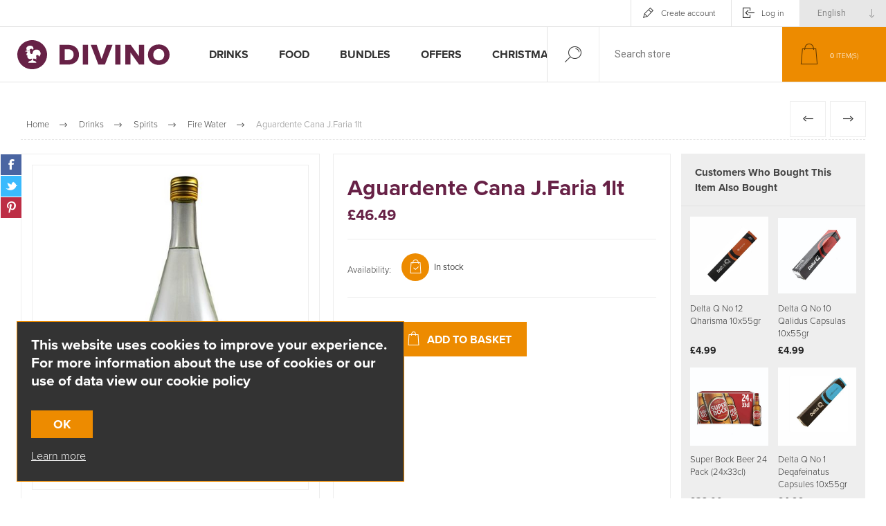

--- FILE ---
content_type: text/html; charset=utf-8
request_url: https://www.divino.je/aguardente-cana-jfaria-50-6x1lt
body_size: 19905
content:
<!DOCTYPE html>
<html lang="en"  class="html-product-details-page">
<head>
    <title>Aguardente Cana J.Faria  1lt | Divino</title>
    <meta http-equiv="Content-type" content="text/html;charset=UTF-8" />
    <meta name="description" content="" />
    <meta name="keywords" content="" />
    <meta name="generator" content="nopCommerce" />
    <meta name="viewport" content="width=device-width, initial-scale=1.0, user-scalable=0, minimum-scale=1.0, maximum-scale=1.0" />
    <link rel="preload" as="font" href="/Themes/Pacific/Content/fonts/pacific.woff" crossorigin>
    <link href="https://fonts.googleapis.com/css2?family=Roboto:wght@300;400;700&display=swap" rel="stylesheet">
    <!-- Google Tag Manager --><script>(function(w,d,s,l,i){w[l]=w[l]||[];w[l].push({'gtm.start':new Date().getTime(),event:'gtm.js'});var f=d.getElementsByTagName(s)[0],j=d.createElement(s),dl=l!='dataLayer'?'&l='+l:'';j.async=true;j.src='https://www.googletagmanager.com/gtm.js?id='+i+dl;f.parentNode.insertBefore(j,f);})(window,document,'script','dataLayer','GTM-5VXNL3W');</script><!-- End Google Tag Manager --><!-- Meta Pixel Code --><script>  !function(f,b,e,v,n,t,s)  {if(f.fbq)return;n=f.fbq=function(){n.callMethod?  n.callMethod.apply(n,arguments):n.queue.push(arguments)};  if(!f._fbq)f._fbq=n;n.push=n;n.loaded=!0;n.version='2.0';  n.queue=[];t=b.createElement(e);t.async=!0;  t.src=v;s=b.getElementsByTagName(e)[0];  s.parentNode.insertBefore(t,s)}(window, document,'script',  'https://connect.facebook.net/en_US/fbevents.js');  fbq('init', '645592746962466');  fbq('track', 'PageView');</script><noscript><img height="1" width="1" style="display:none"  src="https://www.facebook.com/tr?id=645592746962466&ev=PageView&noscript=1"/></noscript><!-- End Meta Pixel Code --><script type="text/javascript" src="https://emarketer.divino.je/h/r/10933FC03B88E5B12540EF23F30FEDED/9A8B1440B940B723/popup.js"></script><script src="//embed.typeform.com/next/embed.js"></script>
<meta property="og:type" content="product" />
<meta property="og:title" content="Aguardente Cana J.Faria  1lt" />
<meta property="og:description" content="" />
<meta property="og:image" content="https://www.divino.je/images/thumbs/0001673_aguardente-cana-jfaria-1lt_625.jpeg" />
<meta property="og:image:url" content="https://www.divino.je/images/thumbs/0001673_aguardente-cana-jfaria-1lt_625.jpeg" />
<meta property="og:url" content="https://www.divino.je/aguardente-cana-jfaria-50-6x1lt" />
<meta property="og:site_name" content="Divino" />
<meta property="twitter:card" content="summary" />
<meta property="twitter:site" content="Divino" />
<meta property="twitter:title" content="Aguardente Cana J.Faria  1lt" />
<meta property="twitter:description" content="" />
<meta property="twitter:image" content="https://www.divino.je/images/thumbs/0001673_aguardente-cana-jfaria-1lt_625.jpeg" />
<meta property="twitter:url" content="https://www.divino.je/aguardente-cana-jfaria-50-6x1lt" />

    


    

<style>

    .product-details-page .full-description {
        display: none;
    }
    .product-details-page .ui-tabs .full-description {
        display: block;
    }
    .product-details-page .tabhead-full-description {
        display: none;
    }
    

    .product-details-page .product-specs-box {
        display: none;
    }
    .product-details-page .ui-tabs .product-specs-box {
        display: block;
    }
    .product-details-page .ui-tabs .product-specs-box .title {
        display: none;
    }
    
</style><script async src="/Plugins/FoxNetSoft.GoogleAnalytics4/Scripts/GoogleAnalytics4.js"></script>
<script>
window.dataLayer = window.dataLayer || [];
var GA4_productImpressions = GA4_productImpressions || [];
var GA4_productDetails = GA4_productDetails || [];
var GA4_cartproducts = GA4_cartproducts || [];
var GA4_wishlistproducts = GA4_wishlistproducts || [];
</script>
<!-- Google Tag Manager -->
<script>(function(w,d,s,l,i){w[l]=w[l]||[];w[l].push({'gtm.start':
new Date().getTime(),event:'gtm.js'});var f=d.getElementsByTagName(s)[0],
j=d.createElement(s),dl=l!='dataLayer'?'&l='+l:'';j.async=true;j.src=
'https://www.googletagmanager.com/gtm.js?id='+i+dl;f.parentNode.insertBefore(j,f);
})(window,document,'script','dataLayer','GTM-5VXNL3W');</script>
<!-- End Google Tag Manager -->

    



    <link href="/Themes/Pacific/Content/css/styles.css" rel="stylesheet" type="text/css" />
<link href="/Themes/Pacific/Content/css/footable.css" rel="stylesheet" type="text/css" />
<link href="/Themes/Pacific/Content/css/mobile.css" rel="stylesheet" type="text/css" />
<link href="/Themes/Pacific/Content/css/480.css" rel="stylesheet" type="text/css" />
<link href="/Themes/Pacific/Content/css/768.css" rel="stylesheet" type="text/css" />
<link href="/Themes/Pacific/Content/css/1260.css" rel="stylesheet" type="text/css" />
<link href="/Themes/Pacific/Content/css/1500.css" rel="stylesheet" type="text/css" />
<link href="/Themes/Pacific/Content/css/1800.css" rel="stylesheet" type="text/css" />
<link href="/Plugins/SevenSpikes.Core/Styles/slick-slider-1.6.0.css" rel="stylesheet" type="text/css" />
<link href="/Plugins/SevenSpikes.Core/Styles/perfect-scrollbar.min.css" rel="stylesheet" type="text/css" />
<link href="/Plugins/SevenSpikes.Nop.Plugins.PrevNextProduct/Themes/Pacific/Content/prevnextproduct.css" rel="stylesheet" type="text/css" />
<link href="/Plugins/SevenSpikes.Nop.Plugins.CloudZoom/Themes/Pacific/Content/cloud-zoom/CloudZoom.css" rel="stylesheet" type="text/css" />
<link href="/lib_npm/magnific-popup/magnific-popup.css" rel="stylesheet" type="text/css" />
<link href="/Plugins/SevenSpikes.Nop.Plugins.NopQuickTabs/Themes/Pacific/Content/QuickTabs.css" rel="stylesheet" type="text/css" />
<link href="/Plugins/SevenSpikes.Nop.Plugins.MegaMenu/Themes/Pacific/Content/MegaMenu.css" rel="stylesheet" type="text/css" />
<link href="/Plugins/SevenSpikes.Nop.Plugins.InstantSearch/Themes/Pacific/Content/InstantSearch.css" rel="stylesheet" type="text/css" />
<link href="/Plugins/SevenSpikes.Nop.Plugins.ProductRibbons/Styles/Ribbons.common.css" rel="stylesheet" type="text/css" />
<link href="/Plugins/SevenSpikes.Nop.Plugins.ProductRibbons/Themes/Pacific/Content/Ribbons.css" rel="stylesheet" type="text/css" />
<link href="/Plugins/SevenSpikes.Nop.Plugins.QuickView/Themes/Pacific/Content/QuickView.css" rel="stylesheet" type="text/css" />
<link href="/lib_npm/fine-uploader/fine-uploader/fine-uploader.min.css" rel="stylesheet" type="text/css" />
<link href="/Themes/Pacific/Content/css/theme.custom-1.css?v=39" rel="stylesheet" type="text/css" />

    
    <link href="/dist/css/main.css" rel="stylesheet">
    <link rel="canonical" href="https://www.divino.je/aguardente-cana-jfaria-50-6x1lt" />

    
    
    <link rel="apple-touch-icon" sizes="180x180" href="/icons/icons_0/apple-touch-icon.png">
<link rel="icon" type="image/png" sizes="32x32" href="/icons/icons_0/favicon-32x32.png">
<link rel="icon" type="image/png" sizes="16x16" href="/icons/icons_0/favicon-16x16.png">
<link rel="manifest" href="/icons/icons_0/site.webmanifest">
<link rel="mask-icon" href="/icons/icons_0/safari-pinned-tab.svg" color="#5bbad5">
<link rel="shortcut icon" href="/icons/icons_0/favicon.ico">
<meta name="msapplication-TileColor" content="#da532c">
<meta name="msapplication-config" content="/icons/icons_0/browserconfig.xml">
<meta name="theme-color" content="#ffffff">
    
    <!--Powered by nopCommerce - https://www.nopCommerce.com-->
    <meta name="facebook-domain-verification" content="j5xvxxgtgq5aswckgln9ojdujole99" />
   
</head>
<body class="product-details-page-body">
    
<!-- Google Tag Manager (noscript) -->
<noscript><iframe src="https://www.googletagmanager.com/ns.html?id=GTM-5VXNL3W" height="0" width="0" style="display:none;visibility:hidden"></iframe></noscript>
<!-- End Google Tag Manager (noscript) -->

<div class="ajax-loading-block-window" style="display: none">
</div>
<div id="dialog-notifications-success" title="Notification" style="display:none;">
</div>
<div id="dialog-notifications-error" title="Error" style="display:none;">
</div>
<div id="dialog-notifications-warning" title="Warning" style="display:none;">
</div>
<div id="bar-notification" class="bar-notification-container" data-close="Close">
</div>



<!--[if lte IE 8]>
    <div style="clear:both;height:59px;text-align:center;position:relative;">
        <a href="http://www.microsoft.com/windows/internet-explorer/default.aspx" target="_blank">
            <img src="/Themes/Pacific/Content/img/ie_warning.jpg" height="42" width="820" alt="You are using an outdated browser. For a faster, safer browsing experience, upgrade for free today." />
        </a>
    </div>
<![endif]-->


<div class="master-wrapper-page">
    <div class="header">
    
    <div class="responsive-strip">
        <div class="responsive-logo-wrapper">
            



<a href="/" class="logo">
        <img title="" alt="Divino" src="/Themes/Pacific/Content/img/divino-logo.svg">
</a>
        </div>
    </div>
    <div class="header-upper">
        <div class="header-selectors-wrapper">
            
            
                <div class="desktop-language-selector">
            <select id="customerlanguage" name="customerlanguage" onchange="setLocation(this.value);" aria-label="Languages selector"><option selected="selected" value="https://www.divino.je/changelanguage/1?returnurl=%2Faguardente-cana-jfaria-50-6x1lt">English</option>
<option value="https://www.divino.je/changelanguage/2?returnurl=%2Faguardente-cana-jfaria-50-6x1lt">Portuguese</option>
</select>
    </div>
    <div class="mobile-language-selector">
        <div class="current-language-image">
            <img title='English' alt='English' src="/images/flags/gb.png " />
        </div>
        <select id="customerlanguage" name="customerlanguage" onchange="setLocation(this.value);"><option selected="selected" value="https://www.divino.je/changelanguage/1?returnurl=%2Faguardente-cana-jfaria-50-6x1lt">English</option>
<option value="https://www.divino.je/changelanguage/2?returnurl=%2Faguardente-cana-jfaria-50-6x1lt">Portuguese</option>
</select>
    </div>

            
        </div>
        <div class="header-links-wrapper">
            <div class="header-links">
                



        <div class="hedar-links-item">
            <a href="/register?returnUrl=%2Faguardente-cana-jfaria-50-6x1lt" class="ico-register">Create account</a>
        </div>
    <div class="hedar-links-item">
        <a href="/login?returnUrl=%2Faguardente-cana-jfaria-50-6x1lt" class="ico-login">Log in</a>
    </div>



            </div>
        </div>
        
    </div>
    <div class="header-lower">
        <div class="header-logo">
            



<a href="/" class="logo">
        <img title="" alt="Divino" src="/Themes/Pacific/Content/img/divino-logo.svg">
</a>
        </div>
        <div class="header-menu">
            <div class="menu-button">
                <div class="menu-open" title="Menu">
                    <span class="menu-icon-line"></span>
                    <span class="menu-icon-line"></span>
                    <span class="menu-icon-line"></span>
                </div>
                <div class="menu-close" title="Close"></div>
            </div>
            <div class="menu-header">
                



        <div class="hedar-links-item">
            <a href="/register?returnUrl=%2Faguardente-cana-jfaria-50-6x1lt" class="ico-register">Create account</a>
        </div>
    <div class="hedar-links-item">
        <a href="/login?returnUrl=%2Faguardente-cana-jfaria-50-6x1lt" class="ico-login">Log in</a>
    </div>



                
                
                    <div class="desktop-language-selector">
            <select id="customerlanguage" name="customerlanguage" onchange="setLocation(this.value);" aria-label="Languages selector"><option selected="selected" value="https://www.divino.je/changelanguage/1?returnurl=%2Faguardente-cana-jfaria-50-6x1lt">English</option>
<option value="https://www.divino.je/changelanguage/2?returnurl=%2Faguardente-cana-jfaria-50-6x1lt">Portuguese</option>
</select>
    </div>
    <div class="mobile-language-selector">
        <div class="current-language-image">
            <img title='English' alt='English' src="/images/flags/gb.png " />
        </div>
        <select id="customerlanguage" name="customerlanguage" onchange="setLocation(this.value);"><option selected="selected" value="https://www.divino.je/changelanguage/1?returnurl=%2Faguardente-cana-jfaria-50-6x1lt">English</option>
<option value="https://www.divino.je/changelanguage/2?returnurl=%2Faguardente-cana-jfaria-50-6x1lt">Portuguese</option>
</select>
    </div>

            </div>
            <div class="menu-body">



    <ul class="mega-menu"
        data-isRtlEnabled="false"
        data-enableClickForDropDown="false">


<li class="has-sublist">

        <a class="with-subcategories" href="/drinks"><span>Drinks</span></a>

        <div class="plus-button"></div>
        <div class="sublist-wrap">
            <ul class="sublist">
                <li class="back-button">
                    <span>Back</span>
                </li>
                
        <li class="has-sublist">
            <a href="/wines" title="Wine" class="with-subcategories"><span>Wine</span></a>
            <div class="plus-button"></div>
            <div class="sublist-wrap">
                <ul class="sublist">
                    <li class="back-button">
                        <span>Back</span>
                    </li>
                    
        <li>
            <a class="lastLevelCategory" href="/red-wine" title="Red Wine"><span>Red Wine</span></a>
        </li>
        <li>
            <a class="lastLevelCategory" href="/white-wine" title="White Wine"><span>White Wine</span></a>
        </li>
        <li>
            <a class="lastLevelCategory" href="/rose-wine" title="Rose Wine"><span>Rose Wine</span></a>
        </li>
        <li>
            <a class="lastLevelCategory" href="/sparkling" title="Sparkling"><span>Sparkling</span></a>
        </li>
        <li>
            <a class="lastLevelCategory" href="/bag-in-box-wines" title="Bag In Box Wines"><span>Bag In Box Wines</span></a>
        </li>
        <li class="has-sublist">
            <a href="/fortified-wine" title="Fortified Wine" class="with-subcategories"><span>Fortified Wine</span></a>
            <div class="plus-button"></div>
            <div class="sublist-wrap">
                <ul class="sublist">
                    <li class="back-button">
                        <span>Back</span>
                    </li>
                    
        <li>
            <a class="lastLevelCategory" href="/madeira-wine" title="Madeira wine"><span>Madeira wine</span></a>
        </li>
        <li>
            <a class="lastLevelCategory" href="/moacatel" title="Moscatel"><span>Moscatel</span></a>
        </li>
        <li>
            <a class="lastLevelCategory" href="/porto-wine" title="Porto Wine"><span>Porto Wine</span></a>
        </li>


                </ul>
            </div>
        </li>
        <li>
            <a class="lastLevelCategory" href="/sangria" title="Sangria"><span>Sangria</span></a>
        </li>
        <li>
            <a class="lastLevelCategory" href="/alcohol-free-wine" title="Alcohol Free Wine"><span>Alcohol Free Wine</span></a>
        </li>


                </ul>
            </div>
        </li>
        <li class="has-sublist">
            <a href="/beer-2" title="Beer " class="with-subcategories"><span>Beer </span></a>
            <div class="plus-button"></div>
            <div class="sublist-wrap">
                <ul class="sublist">
                    <li class="back-button">
                        <span>Back</span>
                    </li>
                    
        <li>
            <a class="lastLevelCategory" href="/non-alcoholic" title="Non-Alcoholic "><span>Non-Alcoholic </span></a>
        </li>


                </ul>
            </div>
        </li>
        <li>
            <a class="lastLevelCategory" href="/alcohol-free" title="Alcohol Free"><span>Alcohol Free</span></a>
        </li>
        <li class="has-sublist">
            <a href="/tea-and-coffee" title="Tea and Coffee" class="with-subcategories"><span>Tea and Coffee</span></a>
            <div class="plus-button"></div>
            <div class="sublist-wrap">
                <ul class="sublist">
                    <li class="back-button">
                        <span>Back</span>
                    </li>
                    
        <li>
            <a class="lastLevelCategory" href="/coffee-capsules" title="Coffee Capsules"><span>Coffee Capsules</span></a>
        </li>
        <li>
            <a class="lastLevelCategory" href="/cold-coffee" title="Cold Coffee"><span>Cold Coffee</span></a>
        </li>
        <li>
            <a class="lastLevelCategory" href="/ground-coffee" title="Ground Coffee"><span>Ground Coffee</span></a>
        </li>
        <li>
            <a class="lastLevelCategory" href="/beans" title="Coffee Beans"><span>Coffee Beans</span></a>
        </li>
        <li>
            <a class="lastLevelCategory" href="/soluble" title="Soluble"><span>Soluble</span></a>
        </li>
        <li>
            <a class="lastLevelCategory" href="/teas-infusions" title="Teas &amp; Infusions"><span>Teas &amp; Infusions</span></a>
        </li>


                </ul>
            </div>
        </li>
        <li class="has-sublist">
            <a href="/spirits" title="Spirits" class="with-subcategories"><span>Spirits</span></a>
            <div class="plus-button"></div>
            <div class="sublist-wrap">
                <ul class="sublist">
                    <li class="back-button">
                        <span>Back</span>
                    </li>
                    
        <li>
            <a class="lastLevelCategory" href="/brandy" title="Brandy"><span>Brandy</span></a>
        </li>
        <li>
            <a class="lastLevelCategory" href="/fire-water" title="Fire Water"><span>Fire Water</span></a>
        </li>
        <li>
            <a class="lastLevelCategory" href="/liquer" title="Liquer"><span>Liquer</span></a>
        </li>
        <li>
            <a class="lastLevelCategory" href="/gin" title="Gin"><span>Gin</span></a>
        </li>


                </ul>
            </div>
        </li>
        <li class="has-sublist">
            <a href="/soft-drinks" title="Soft drinks" class="with-subcategories"><span>Soft drinks</span></a>
            <div class="plus-button"></div>
            <div class="sublist-wrap">
                <ul class="sublist">
                    <li class="back-button">
                        <span>Back</span>
                    </li>
                    
        <li>
            <a class="lastLevelCategory" href="/sparkling-juices" title="Sparkling Juices"><span>Sparkling Juices</span></a>
        </li>
        <li>
            <a class="lastLevelCategory" href="/water-2" title="Water"><span>Water</span></a>
        </li>
        <li>
            <a class="lastLevelCategory" href="/ice-tea-2" title="Ice Tea"><span>Ice Tea</span></a>
        </li>
        <li>
            <a class="lastLevelCategory" href="/fruit-juices-2" title="Fruit Juices"><span>Fruit Juices</span></a>
        </li>


                </ul>
            </div>
        </li>

            </ul>
        </div>

</li>

<li class="has-sublist">

        <a class="with-subcategories" href="/food"><span>Food</span></a>

        <div class="plus-button"></div>
        <div class="sublist-wrap">
            <ul class="sublist">
                <li class="back-button">
                    <span>Back</span>
                </li>
                
        <li class="has-sublist">
            <a href="/delicatessen" title="Meats" class="with-subcategories"><span>Meats</span></a>
            <div class="plus-button"></div>
            <div class="sublist-wrap">
                <ul class="sublist">
                    <li class="back-button">
                        <span>Back</span>
                    </li>
                    
        <li>
            <a class="lastLevelCategory" href="/charcuterie" title="Charcuterie"><span>Charcuterie</span></a>
        </li>
        <li>
            <a class="lastLevelCategory" href="/chicken" title="Chicken"><span>Chicken</span></a>
        </li>
        <li>
            <a class="lastLevelCategory" href="/beef" title="Beef"><span>Beef</span></a>
        </li>
        <li>
            <a class="lastLevelCategory" href="/pork-meat" title="Pork Meat"><span>Pork Meat</span></a>
        </li>


                </ul>
            </div>
        </li>
        <li>
            <a class="lastLevelCategory" href="/bbq-season" title="BBQ Season"><span>BBQ Season</span></a>
        </li>
        <li class="has-sublist">
            <a href="/seafood-2" title="Fish/Seafood" class="with-subcategories"><span>Fish/Seafood</span></a>
            <div class="plus-button"></div>
            <div class="sublist-wrap">
                <ul class="sublist">
                    <li class="back-button">
                        <span>Back</span>
                    </li>
                    
        <li>
            <a class="lastLevelCategory" href="/bacalhau-dry-cod" title="Bacalhau (Gadus morhua)"><span>Bacalhau (Gadus morhua)</span></a>
        </li>
        <li>
            <a class="lastLevelCategory" href="/cephalopods" title="Cephalopods"><span>Cephalopods</span></a>
        </li>
        <li>
            <a class="lastLevelCategory" href="/prawns" title="Prawns"><span>Prawns</span></a>
        </li>
        <li>
            <a class="lastLevelCategory" href="/seafood-mix" title="Seafood Mix"><span>Seafood Mix</span></a>
        </li>
        <li>
            <a class="lastLevelCategory" href="/shellfish" title="Shellfish"><span>Shellfish</span></a>
        </li>
        <li>
            <a class="lastLevelCategory" href="/seafood" title="Fish Whole/Steaks"><span>Fish Whole/Steaks</span></a>
        </li>


                </ul>
            </div>
        </li>
        <li class="has-sublist">
            <a href="/bakery" title="Bakery" class="with-subcategories"><span>Bakery</span></a>
            <div class="plus-button"></div>
            <div class="sublist-wrap">
                <ul class="sublist">
                    <li class="back-button">
                        <span>Back</span>
                    </li>
                    
        <li>
            <a class="lastLevelCategory" href="/pastry" title="Pastries"><span>Pastries</span></a>
        </li>
        <li>
            <a class="lastLevelCategory" href="/bolo-do-caco" title="Bolo do Caco and Toasts"><span>Bolo do Caco and Toasts</span></a>
        </li>
        <li>
            <a class="lastLevelCategory" href="/morning-goods" title="Snacks"><span>Snacks</span></a>
        </li>


                </ul>
            </div>
        </li>
        <li class="has-sublist">
            <a href="/groceries" title="Pantry" class="with-subcategories"><span>Pantry</span></a>
            <div class="plus-button"></div>
            <div class="sublist-wrap">
                <ul class="sublist">
                    <li class="back-button">
                        <span>Back</span>
                    </li>
                    
        <li>
            <a class="lastLevelCategory" href="/baby-foods" title="Baby Foods"><span>Baby Foods</span></a>
        </li>
        <li>
            <a class="lastLevelCategory" href="/frozen-vegetables" title="Frozen vegetables"><span>Frozen vegetables</span></a>
        </li>
        <li>
            <a class="lastLevelCategory" href="/jelly-pudding" title="Jelly &amp; Pudding"><span>Jelly &amp; Pudding</span></a>
        </li>
        <li class="has-sublist">
            <a href="/ready-to-cook-3" title="Ready Meals" class="with-subcategories"><span>Ready Meals</span></a>
            <div class="plus-button"></div>
            <div class="sublist-wrap">
                <ul class="sublist">
                    <li class="back-button">
                        <span>Back</span>
                    </li>
                    
        <li>
            <a class="lastLevelCategory" href="/tinned-3" title="Tinned"><span>Tinned</span></a>
        </li>


                </ul>
            </div>
        </li>
        <li>
            <a class="lastLevelCategory" href="/candies" title="Candies"><span>Candies</span></a>
        </li>
        <li>
            <a class="lastLevelCategory" href="/dietary-products" title="Popcorn"><span>Popcorn</span></a>
        </li>
        <li>
            <a class="lastLevelCategory" href="/dried-fruits-nuts" title="Dried Fruits &amp; Nuts"><span>Dried Fruits &amp; Nuts</span></a>
        </li>
        <li class="has-sublist">
            <a href="/well-being" title="Well-being" class="with-subcategories"><span>Well-being</span></a>
            <div class="plus-button"></div>
            <div class="sublist-wrap">
                <ul class="sublist">
                    <li class="back-button">
                        <span>Back</span>
                    </li>
                    
        <li>
            <a class="lastLevelCategory" href="/gelatine-0" title="Gelatine 0%"><span>Gelatine 0%</span></a>
        </li>
        <li>
            <a class="lastLevelCategory" href="/gelatine-vegetal" title="Gelatine Vegetal"><span>Gelatine Vegetal</span></a>
        </li>
        <li>
            <a class="lastLevelCategory" href="/puddings-0" title="Puddings 0%"><span>Puddings 0%</span></a>
        </li>
        <li>
            <a class="lastLevelCategory" href="/whole-meal-past" title="Whole Wheat Pasta"><span>Whole Wheat Pasta</span></a>
        </li>
        <li>
            <a class="lastLevelCategory" href="/gelatine-light" title="Gelatine Light"><span>Gelatine Light</span></a>
        </li>


                </ul>
            </div>
        </li>


                        <li>
                            <a class="view-all" href="/groceries" title="View All">
                                <span>View All</span>
                            </a>
                        </li>
                </ul>
            </div>
        </li>
        <li class="has-sublist">
            <a href="/dairy" title="Dairy" class="with-subcategories"><span>Dairy</span></a>
            <div class="plus-button"></div>
            <div class="sublist-wrap">
                <ul class="sublist">
                    <li class="back-button">
                        <span>Back</span>
                    </li>
                    
        <li>
            <a class="lastLevelCategory" href="/butter" title="Butter"><span>Butter</span></a>
        </li>
        <li>
            <a class="lastLevelCategory" href="/cream" title="Cream"><span>Cream</span></a>
        </li>
        <li>
            <a class="lastLevelCategory" href="/yogurts" title="Yogurts"><span>Yogurts</span></a>
        </li>
        <li>
            <a class="lastLevelCategory" href="/cheeses" title="Cheese"><span>Cheese</span></a>
        </li>


                </ul>
            </div>
        </li>

            </ul>
        </div>

</li>

<li class="has-sublist">

        <a class="with-subcategories" href="/bundles"><span>Bundles</span></a>

        <div class="plus-button"></div>
        <div class="sublist-wrap">
            <ul class="sublist">
                <li class="back-button">
                    <span>Back</span>
                </li>
                
        <li>
            <a class="lastLevelCategory" href="/introduction-to-portuguese-wines" title="Introduction to Portuguese Wines"><span>Introduction to Portuguese Wines</span></a>
        </li>
        <li>
            <a class="lastLevelCategory" href="/buy-5-get-1-free" title="Buy 5 Get 1 Free"><span>Buy 5 Get 1 Free</span></a>
        </li>
        <li>
            <a class="lastLevelCategory" href="/beer-wines-bundle" title="Beer &amp; Wines Bundle "><span>Beer &amp; Wines Bundle </span></a>
        </li>

            </ul>
        </div>

</li>

<li class=" ">

    <a href="/offers" class="" title="Offers" ><span> Offers</span></a>

</li>



<li class=" ">

    <a href="/christmas-at-divino" class="" title="Christmas at Divino" ><span> Christmas at Divino</span></a>

</li>


        
    </ul>
    <div class="menu-title"><span>Menu</span></div>
    <ul class="mega-menu-responsive">


<li class="has-sublist">

        <a class="with-subcategories" href="/drinks"><span>Drinks</span></a>

        <div class="plus-button"></div>
        <div class="sublist-wrap">
            <ul class="sublist">
                <li class="back-button">
                    <span>Back</span>
                </li>
                
        <li class="has-sublist">
            <a href="/wines" title="Wine" class="with-subcategories"><span>Wine</span></a>
            <div class="plus-button"></div>
            <div class="sublist-wrap">
                <ul class="sublist">
                    <li class="back-button">
                        <span>Back</span>
                    </li>
                    
        <li>
            <a class="lastLevelCategory" href="/red-wine" title="Red Wine"><span>Red Wine</span></a>
        </li>
        <li>
            <a class="lastLevelCategory" href="/white-wine" title="White Wine"><span>White Wine</span></a>
        </li>
        <li>
            <a class="lastLevelCategory" href="/rose-wine" title="Rose Wine"><span>Rose Wine</span></a>
        </li>
        <li>
            <a class="lastLevelCategory" href="/sparkling" title="Sparkling"><span>Sparkling</span></a>
        </li>
        <li>
            <a class="lastLevelCategory" href="/bag-in-box-wines" title="Bag In Box Wines"><span>Bag In Box Wines</span></a>
        </li>
        <li class="has-sublist">
            <a href="/fortified-wine" title="Fortified Wine" class="with-subcategories"><span>Fortified Wine</span></a>
            <div class="plus-button"></div>
            <div class="sublist-wrap">
                <ul class="sublist">
                    <li class="back-button">
                        <span>Back</span>
                    </li>
                    
        <li>
            <a class="lastLevelCategory" href="/madeira-wine" title="Madeira wine"><span>Madeira wine</span></a>
        </li>
        <li>
            <a class="lastLevelCategory" href="/moacatel" title="Moscatel"><span>Moscatel</span></a>
        </li>
        <li>
            <a class="lastLevelCategory" href="/porto-wine" title="Porto Wine"><span>Porto Wine</span></a>
        </li>


                </ul>
            </div>
        </li>
        <li>
            <a class="lastLevelCategory" href="/sangria" title="Sangria"><span>Sangria</span></a>
        </li>
        <li>
            <a class="lastLevelCategory" href="/alcohol-free-wine" title="Alcohol Free Wine"><span>Alcohol Free Wine</span></a>
        </li>


                </ul>
            </div>
        </li>
        <li class="has-sublist">
            <a href="/beer-2" title="Beer " class="with-subcategories"><span>Beer </span></a>
            <div class="plus-button"></div>
            <div class="sublist-wrap">
                <ul class="sublist">
                    <li class="back-button">
                        <span>Back</span>
                    </li>
                    
        <li>
            <a class="lastLevelCategory" href="/non-alcoholic" title="Non-Alcoholic "><span>Non-Alcoholic </span></a>
        </li>


                </ul>
            </div>
        </li>
        <li>
            <a class="lastLevelCategory" href="/alcohol-free" title="Alcohol Free"><span>Alcohol Free</span></a>
        </li>
        <li class="has-sublist">
            <a href="/tea-and-coffee" title="Tea and Coffee" class="with-subcategories"><span>Tea and Coffee</span></a>
            <div class="plus-button"></div>
            <div class="sublist-wrap">
                <ul class="sublist">
                    <li class="back-button">
                        <span>Back</span>
                    </li>
                    
        <li>
            <a class="lastLevelCategory" href="/coffee-capsules" title="Coffee Capsules"><span>Coffee Capsules</span></a>
        </li>
        <li>
            <a class="lastLevelCategory" href="/cold-coffee" title="Cold Coffee"><span>Cold Coffee</span></a>
        </li>
        <li>
            <a class="lastLevelCategory" href="/ground-coffee" title="Ground Coffee"><span>Ground Coffee</span></a>
        </li>
        <li>
            <a class="lastLevelCategory" href="/beans" title="Coffee Beans"><span>Coffee Beans</span></a>
        </li>
        <li>
            <a class="lastLevelCategory" href="/soluble" title="Soluble"><span>Soluble</span></a>
        </li>
        <li>
            <a class="lastLevelCategory" href="/teas-infusions" title="Teas &amp; Infusions"><span>Teas &amp; Infusions</span></a>
        </li>


                </ul>
            </div>
        </li>
        <li class="has-sublist">
            <a href="/spirits" title="Spirits" class="with-subcategories"><span>Spirits</span></a>
            <div class="plus-button"></div>
            <div class="sublist-wrap">
                <ul class="sublist">
                    <li class="back-button">
                        <span>Back</span>
                    </li>
                    
        <li>
            <a class="lastLevelCategory" href="/brandy" title="Brandy"><span>Brandy</span></a>
        </li>
        <li>
            <a class="lastLevelCategory" href="/fire-water" title="Fire Water"><span>Fire Water</span></a>
        </li>
        <li>
            <a class="lastLevelCategory" href="/liquer" title="Liquer"><span>Liquer</span></a>
        </li>
        <li>
            <a class="lastLevelCategory" href="/gin" title="Gin"><span>Gin</span></a>
        </li>


                </ul>
            </div>
        </li>
        <li class="has-sublist">
            <a href="/soft-drinks" title="Soft drinks" class="with-subcategories"><span>Soft drinks</span></a>
            <div class="plus-button"></div>
            <div class="sublist-wrap">
                <ul class="sublist">
                    <li class="back-button">
                        <span>Back</span>
                    </li>
                    
        <li>
            <a class="lastLevelCategory" href="/sparkling-juices" title="Sparkling Juices"><span>Sparkling Juices</span></a>
        </li>
        <li>
            <a class="lastLevelCategory" href="/water-2" title="Water"><span>Water</span></a>
        </li>
        <li>
            <a class="lastLevelCategory" href="/ice-tea-2" title="Ice Tea"><span>Ice Tea</span></a>
        </li>
        <li>
            <a class="lastLevelCategory" href="/fruit-juices-2" title="Fruit Juices"><span>Fruit Juices</span></a>
        </li>


                </ul>
            </div>
        </li>

            </ul>
        </div>

</li>

<li class="has-sublist">

        <a class="with-subcategories" href="/food"><span>Food</span></a>

        <div class="plus-button"></div>
        <div class="sublist-wrap">
            <ul class="sublist">
                <li class="back-button">
                    <span>Back</span>
                </li>
                
        <li class="has-sublist">
            <a href="/delicatessen" title="Meats" class="with-subcategories"><span>Meats</span></a>
            <div class="plus-button"></div>
            <div class="sublist-wrap">
                <ul class="sublist">
                    <li class="back-button">
                        <span>Back</span>
                    </li>
                    
        <li>
            <a class="lastLevelCategory" href="/charcuterie" title="Charcuterie"><span>Charcuterie</span></a>
        </li>
        <li>
            <a class="lastLevelCategory" href="/chicken" title="Chicken"><span>Chicken</span></a>
        </li>
        <li>
            <a class="lastLevelCategory" href="/beef" title="Beef"><span>Beef</span></a>
        </li>
        <li>
            <a class="lastLevelCategory" href="/pork-meat" title="Pork Meat"><span>Pork Meat</span></a>
        </li>


                </ul>
            </div>
        </li>
        <li>
            <a class="lastLevelCategory" href="/bbq-season" title="BBQ Season"><span>BBQ Season</span></a>
        </li>
        <li class="has-sublist">
            <a href="/seafood-2" title="Fish/Seafood" class="with-subcategories"><span>Fish/Seafood</span></a>
            <div class="plus-button"></div>
            <div class="sublist-wrap">
                <ul class="sublist">
                    <li class="back-button">
                        <span>Back</span>
                    </li>
                    
        <li>
            <a class="lastLevelCategory" href="/bacalhau-dry-cod" title="Bacalhau (Gadus morhua)"><span>Bacalhau (Gadus morhua)</span></a>
        </li>
        <li>
            <a class="lastLevelCategory" href="/cephalopods" title="Cephalopods"><span>Cephalopods</span></a>
        </li>
        <li>
            <a class="lastLevelCategory" href="/prawns" title="Prawns"><span>Prawns</span></a>
        </li>
        <li>
            <a class="lastLevelCategory" href="/seafood-mix" title="Seafood Mix"><span>Seafood Mix</span></a>
        </li>
        <li>
            <a class="lastLevelCategory" href="/shellfish" title="Shellfish"><span>Shellfish</span></a>
        </li>
        <li>
            <a class="lastLevelCategory" href="/seafood" title="Fish Whole/Steaks"><span>Fish Whole/Steaks</span></a>
        </li>


                </ul>
            </div>
        </li>
        <li class="has-sublist">
            <a href="/bakery" title="Bakery" class="with-subcategories"><span>Bakery</span></a>
            <div class="plus-button"></div>
            <div class="sublist-wrap">
                <ul class="sublist">
                    <li class="back-button">
                        <span>Back</span>
                    </li>
                    
        <li>
            <a class="lastLevelCategory" href="/pastry" title="Pastries"><span>Pastries</span></a>
        </li>
        <li>
            <a class="lastLevelCategory" href="/bolo-do-caco" title="Bolo do Caco and Toasts"><span>Bolo do Caco and Toasts</span></a>
        </li>
        <li>
            <a class="lastLevelCategory" href="/morning-goods" title="Snacks"><span>Snacks</span></a>
        </li>


                </ul>
            </div>
        </li>
        <li class="has-sublist">
            <a href="/groceries" title="Pantry" class="with-subcategories"><span>Pantry</span></a>
            <div class="plus-button"></div>
            <div class="sublist-wrap">
                <ul class="sublist">
                    <li class="back-button">
                        <span>Back</span>
                    </li>
                    
        <li>
            <a class="lastLevelCategory" href="/baby-foods" title="Baby Foods"><span>Baby Foods</span></a>
        </li>
        <li>
            <a class="lastLevelCategory" href="/frozen-vegetables" title="Frozen vegetables"><span>Frozen vegetables</span></a>
        </li>
        <li>
            <a class="lastLevelCategory" href="/jelly-pudding" title="Jelly &amp; Pudding"><span>Jelly &amp; Pudding</span></a>
        </li>
        <li class="has-sublist">
            <a href="/ready-to-cook-3" title="Ready Meals" class="with-subcategories"><span>Ready Meals</span></a>
            <div class="plus-button"></div>
            <div class="sublist-wrap">
                <ul class="sublist">
                    <li class="back-button">
                        <span>Back</span>
                    </li>
                    
        <li>
            <a class="lastLevelCategory" href="/tinned-3" title="Tinned"><span>Tinned</span></a>
        </li>


                </ul>
            </div>
        </li>
        <li>
            <a class="lastLevelCategory" href="/candies" title="Candies"><span>Candies</span></a>
        </li>
        <li>
            <a class="lastLevelCategory" href="/dietary-products" title="Popcorn"><span>Popcorn</span></a>
        </li>
        <li>
            <a class="lastLevelCategory" href="/dried-fruits-nuts" title="Dried Fruits &amp; Nuts"><span>Dried Fruits &amp; Nuts</span></a>
        </li>
        <li class="has-sublist">
            <a href="/well-being" title="Well-being" class="with-subcategories"><span>Well-being</span></a>
            <div class="plus-button"></div>
            <div class="sublist-wrap">
                <ul class="sublist">
                    <li class="back-button">
                        <span>Back</span>
                    </li>
                    
        <li>
            <a class="lastLevelCategory" href="/gelatine-0" title="Gelatine 0%"><span>Gelatine 0%</span></a>
        </li>
        <li>
            <a class="lastLevelCategory" href="/gelatine-vegetal" title="Gelatine Vegetal"><span>Gelatine Vegetal</span></a>
        </li>
        <li>
            <a class="lastLevelCategory" href="/puddings-0" title="Puddings 0%"><span>Puddings 0%</span></a>
        </li>
        <li>
            <a class="lastLevelCategory" href="/whole-meal-past" title="Whole Wheat Pasta"><span>Whole Wheat Pasta</span></a>
        </li>
        <li>
            <a class="lastLevelCategory" href="/gelatine-light" title="Gelatine Light"><span>Gelatine Light</span></a>
        </li>


                </ul>
            </div>
        </li>


                        <li>
                            <a class="view-all" href="/groceries" title="View All">
                                <span>View All</span>
                            </a>
                        </li>
                </ul>
            </div>
        </li>
        <li class="has-sublist">
            <a href="/dairy" title="Dairy" class="with-subcategories"><span>Dairy</span></a>
            <div class="plus-button"></div>
            <div class="sublist-wrap">
                <ul class="sublist">
                    <li class="back-button">
                        <span>Back</span>
                    </li>
                    
        <li>
            <a class="lastLevelCategory" href="/butter" title="Butter"><span>Butter</span></a>
        </li>
        <li>
            <a class="lastLevelCategory" href="/cream" title="Cream"><span>Cream</span></a>
        </li>
        <li>
            <a class="lastLevelCategory" href="/yogurts" title="Yogurts"><span>Yogurts</span></a>
        </li>
        <li>
            <a class="lastLevelCategory" href="/cheeses" title="Cheese"><span>Cheese</span></a>
        </li>


                </ul>
            </div>
        </li>

            </ul>
        </div>

</li>

<li class="has-sublist">

        <a class="with-subcategories" href="/bundles"><span>Bundles</span></a>

        <div class="plus-button"></div>
        <div class="sublist-wrap">
            <ul class="sublist">
                <li class="back-button">
                    <span>Back</span>
                </li>
                
        <li>
            <a class="lastLevelCategory" href="/introduction-to-portuguese-wines" title="Introduction to Portuguese Wines"><span>Introduction to Portuguese Wines</span></a>
        </li>
        <li>
            <a class="lastLevelCategory" href="/buy-5-get-1-free" title="Buy 5 Get 1 Free"><span>Buy 5 Get 1 Free</span></a>
        </li>
        <li>
            <a class="lastLevelCategory" href="/beer-wines-bundle" title="Beer &amp; Wines Bundle "><span>Beer &amp; Wines Bundle </span></a>
        </li>

            </ul>
        </div>

</li>

<li class=" ">

    <a href="/offers" class="" title="Offers" ><span> Offers</span></a>

</li>



<li class=" ">

    <a href="/christmas-at-divino" class="" title="Christmas at Divino" ><span> Christmas at Divino</span></a>

</li>


        
    </ul>
            </div>
        </div>
        <div class="search-box store-search-box">
            <form method="get" id="small-search-box-form" action="/search">
        <input type="text" class="search-box-text" id="small-searchterms" autocomplete="off" name="q" placeholder="Search store" aria-label="Search store" />



<input type="hidden" class="instantSearchResourceElement"
       data-highlightFirstFoundElement="false"
       data-minKeywordLength="3"
       data-defaultProductSortOption="0"
       data-instantSearchUrl="/instantSearchFor"
       data-searchPageUrl="/search"
       data-searchInProductDescriptions="true"
       data-numberOfVisibleProducts="5"
       data-noResultsResourceText="Hmm, nothing here! Try searching for something else."/>

        <button type="submit" class="button-1 search-box-button">Search</button>
            
</form>
            <div class="search-box-opener">Search</div>
        </div>
        <div class="header-flyout-cart">
            <div class="mobile-flyout-cart-toggle" title="Close">
                <span class="first"></span>
                <span class="second"></span>
            </div>
            
<div class="flyout-cart-wrapper" data-flyoutCartUrl="/PacificTheme/FlyoutShoppingCart">
    <div id="topcartlink" class="flyout-cart-link" title="Shopping basket">
        <a href="/cart" class="ico-cart no-items-in-cart">
            <span class="cart-qty-number-mobile">0</span>
            <span class="cart-qty-number-desktop"><strong>0</strong> item(s)</span>
            <span class="cart-qty sub-total"></span>
        </a>        
    </div>
    <div id="flyout-cart" class="flyout-cart">
        <div class="mini-shopping-cart">
            <div class="count no-items-in-cart">
You have no items in your Shopping Basket            </div>
        </div>
    </div>
</div>
        </div>
    </div>
    
</div>
    
    <div class="overlayOffCanvas"></div>
    <div class="master-wrapper-content">
        


<div id="product-ribbon-info" data-productid="328"
     data-productboxselector=".product-item, .item-holder"
     data-productboxpicturecontainerselector=".picture, .item-picture"
     data-productpagepicturesparentcontainerselector=".product-essential"
     data-productpagebugpicturecontainerselector=".picture"
     data-retrieveproductribbonsurl="/RetrieveProductRibbons">
</div>


<div class="quickViewData" data-productselector=".product-item"
     data-productselectorchild=".buttons"
     data-retrievequickviewurl="/quickviewdata"
     data-quickviewbuttontext="Quick View"
     data-quickviewbuttontitle="Quick View"
     data-isquickviewpopupdraggable="False"
     data-enablequickviewpopupoverlay="True"
     data-accordionpanelsheightstyle="content"
     data-getquickviewbuttonroute="/getquickviewbutton">
</div>
        
        <div class="master-column-wrapper">
            


<div class="center-1">
    
    



<div class="page product-details-page product-page-layout-one">
    <div class="page-body">
        <script>
window.dataLayer = window.dataLayer || [];
var GA4_productImpressions = GA4_productImpressions || [];
var GA4_productDetails = GA4_productDetails || [];
GA4_productDetails=[{
  'item_name': 'Aguardente Cana J.Faria  1lt',
  'item_id': '328',
  'price': 46.49,
  'item_category': 'Fire Water',
  'productId': 328
}];
dataLayer.push({
'event': 'ga4_view_item',
'ecommerce': {
'currency': 'GBP',
'items': GA4_productDetails
}
});
</script>

        <div class="product-details-top">
                <div class="breadcrumb">
            <ul itemscope itemtype="http://schema.org/BreadcrumbList">
                
                <li>
                    <span>
                        <a href="/">
                            <span>Home</span>
                        </a>
                    </span>
                    <span class="delimiter">/</span>
                </li>
                    <li itemprop="itemListElement" itemscope itemtype="http://schema.org/ListItem">
                        <a href="/drinks" itemprop="item">
                            <span itemprop="name">Drinks</span>
                        </a>
                        <span class="delimiter">/</span>
                        <meta itemprop="position" content="1" />
                    </li>
                    <li itemprop="itemListElement" itemscope itemtype="http://schema.org/ListItem">
                        <a href="/spirits" itemprop="item">
                            <span itemprop="name">Spirits</span>
                        </a>
                        <span class="delimiter">/</span>
                        <meta itemprop="position" content="2" />
                    </li>
                    <li itemprop="itemListElement" itemscope itemtype="http://schema.org/ListItem">
                        <a href="/fire-water" itemprop="item">
                            <span itemprop="name">Fire Water</span>
                        </a>
                        <span class="delimiter">/</span>
                        <meta itemprop="position" content="3" />
                    </li>
                
                <li itemprop="itemListElement" itemscope itemtype="http://schema.org/ListItem">
                    <strong class="current-item" itemprop="name">Aguardente Cana J.Faria  1lt</strong>
                    <span itemprop="item" itemscope itemtype="http://schema.org/Thing" 
                          id="/aguardente-cana-jfaria-50-6x1lt">
                    </span>
                    <meta itemprop="position" content="4" />
                    
                </li>
            </ul>
    </div>

			<div class="prev-next-product">
        <div class="previous-product">
            <a href="/aguardente-borba-bagaceira-velh%C3%ADssima-6x70cl-40" title="Aguardente Borba Bagaceira ..."><span class="previous-product-label">Previous</span><span class="previous-product-title">Aguardente Borba Bagaceira ...</span></a>
        </div>

        <div class="next-product">
            <a href="/aguardente-crf-reserva-6x70cl-40" title="Aguardente CRF Reserva 70cl..."><span class="next-product-label">Next</span><span class="next-product-title">Aguardente CRF Reserva 70cl...</span></a>
        </div>
</div>
        </div>
        <form method="post" id="product-details-form" action="/aguardente-cana-jfaria-50-6x1lt">



<!--Microdata-->
<div  itemscope itemtype="http://schema.org/Product">
    <meta itemprop="name" content="Aguardente Cana J.Faria  1lt"/>
    <meta itemprop="sku" content="PS45270"/>
    <meta itemprop="gtin" content="1600"/>
    <meta itemprop="mpn" content="AGUARDENTECANAJF12X1LT"/>
    <meta itemprop="description"/>
    <meta itemprop="image" content="https://www.divino.je/images/thumbs/0001673_aguardente-cana-jfaria-1lt_625.jpeg"/>
    <div itemprop="offers" itemscope itemtype="http://schema.org/Offer">
        <meta itemprop="url" content="https://www.divino.je/aguardente-cana-jfaria-50-6x1lt"/>
        <meta itemprop="price" content="46.49"/>
        <meta itemprop="priceCurrency" content="GBP"/>
        <meta itemprop="priceValidUntil"/>
        <meta itemprop="availability" content="http://schema.org/InStock" />
    </div>
    <div itemprop="review" itemscope itemtype="http://schema.org/Review">
        <meta itemprop="author" content="ALL"/>
        <meta itemprop="url" content="/productreviews/328"/>
    </div>
</div>
            <div class="product-content-wrapper" data-productid="328">
                <div class="product-essential">
                    
                    <div class="equalizer-box">
                        <div class="gallery-wrapper equalize">



    <input type="hidden" class="cloudZoomAdjustPictureOnProductAttributeValueChange"
           data-productid="328"
           data-isintegratedbywidget="true" />
        <input type="hidden" class="cloudZoomEnableClickToZoom" />
    <div class="gallery sevenspikes-cloudzoom-gallery">
        
            <div class="picture-wrapper">
                <div class="picture" id="sevenspikes-cloud-zoom" data-zoomwindowelementid=""
                     data-selectoroftheparentelementofthecloudzoomwindow=""
                     data-defaultimagecontainerselector=".product-essential .gallery"
                     data-zoom-window-width="244"
                     data-zoom-window-height="257">
                    <a href="https://www.divino.je/images/thumbs/0001673_aguardente-cana-jfaria-1lt.jpeg" data-full-image-url="https://www.divino.je/images/thumbs/0001673_aguardente-cana-jfaria-1lt.jpeg" class="picture-link" id="zoom1">
                        <img src="https://www.divino.je/images/thumbs/0001673_aguardente-cana-jfaria-1lt_625.jpeg" alt="Picture of Aguardente Cana J.Faria  1lt" class="cloudzoom" id="cloudZoomImage"
                             itemprop="image" data-cloudzoom="appendSelector: &#x27;.picture-wrapper&#x27;, zoomPosition: &#x27;inside&#x27;, zoomOffsetX: 0, captionPosition: &#x27;bottom&#x27;, tintOpacity: 0, zoomWidth: 244, zoomHeight: 257, easing: 3, touchStartDelay: true, zoomFlyOut: false, disableZoom: &#x27;auto&#x27;"
                              />
                    </a>
                </div>
            </div>
        
    </div>
                            



<div class="product-social-buttons">
    <ul class="product-social-sharing">
        <li>
            <!-- Facebook -->
            <a class="facebook" title="Share on Facebook" href="javascript:openShareWindow('http://www.facebook.com/sharer.php?u=https://www.divino.je/aguardente-cana-jfaria-50-6x1lt')">Share on Facebook</a>
        </li>
        <li>
            <!-- Twitter -->
            <a class="twitter" title="Share on Twitter" href="javascript:openShareWindow('http://twitter.com/share?url=https://www.divino.je/aguardente-cana-jfaria-50-6x1lt')">Share on Twitter</a>
        </li>
        <li>
            <!-- Pinterest -->
            <a class="pinterest" title="Share on Pinterest" href="javascript:void((function()%7Bvar%20e=document.createElement('script');e.setAttribute('type','text/javascript');e.setAttribute('charset','UTF-8');e.setAttribute('src','https://assets.pinterest.com/js/pinmarklet.js?r='+Math.random()*99999999);document.body.appendChild(e)%7D)());">Share on Pinterest</a>
        </li>
    </ul>

    <script>
        function openShareWindow(url) {
            var winWidth = 520;
            var winHeight = 400;
            var winTop = (screen.height / 2) - (winHeight / 2);
            var winLeft = (screen.width / 2) - (winWidth / 2);

            window.open(url, 'sharer', 'top=' + winTop + ',left=' + winLeft + ',toolbar=0,status=0,width=' + winWidth + ',height=' + winHeight);
        }
    </script>
</div>

                        </div>
                        <div class="overview-wrapper equalize">
                            <div class="overview">
								
                                
                                <div class="product-overview-top">
                                    <div class="product-name">
                                        <h1>
                                            Aguardente Cana J.Faria  1lt
                                        </h1>
                                    </div>
                                    <!--product reviews-->
                                    
                                </div>
                                <!--price-->
    <div class="prices">
            <div class="product-price">
                <span  id="price-value-328" class="price-value-328" >
                    £46.49
                </span>
            </div>
    </div>
                                <!--SKU, MAN, GTIN, vendor-->
                                <!--availability-->
                                    <div class="availability in-stock">
            <label class="label">Availability:</label>
            <div class="stock">
                <div class="stock-block">
                    <span class="value" id="stock-availability-value-328">In stock</span>
                    
                </div>
            </div>
    </div>


                                <!--delivery-->
                                

                                <!--estimate shipping-->
                                


                                <!--attributes-->
                                <!--gift card-->
                                <!--rental info-->
                                <div class="overview-buttons-wrapper">
                                    <!--wishlist, compare, email a friend-->
                                    <div class="overview-buttons">
                            			
                                        
                                        
                                        <!--sample download-->
                                        
                            			
                                    </div>
                                    <!--add to cart-->
    <div class="add-to-cart">
            <div class="add-to-cart-panel">
                <label class="qty-label" for="addtocart_328_EnteredQuantity">Qty:</label>
                    <div class="add-to-cart-qty-wrapper">
						<input id="product_enteredQuantity_328" class="qty-input" type="text" aria-label="Enter a quantity" data-val="true" data-val-required="The Qty field is required." name="addtocart_328.EnteredQuantity" value="1" />
                        <span class="plus">+</span>
                        <span class="minus">-</span>
                    </div>
                    
                    <button type="button" id="add-to-cart-button-328" class="button-1 add-to-cart-button" data-productid="328" onclick="AjaxCart.addproducttocart_details('/addproducttocart/details/328/1', '#product-details-form');return false;">
                        <span>Add to basket</span>
                    </button>
            </div>
        
    </div>
                                </div>
                        		
                            </div>
                        </div>
                    </div>

    

    <div id="quickTabs" class="productTabs "
         data-ajaxEnabled="false"
         data-productReviewsAddNewUrl="/ProductTab/ProductReviewsTabAddNew/328"
         data-productContactUsUrl="/ProductTab/ProductContactUsTabAddNew/328"
         data-couldNotLoadTabErrorMessage="Couldn&#x27;t load this tab.">
        
<div class="productTabs-header">
    <ul>
            <li>
                <a href="#quickTab-description">Overview</a>
            </li>
            <li>
                <a href="#quickTab-specifications">Details</a>
            </li>
    </ul>
</div>
<div class="productTabs-body">
        <div id="quickTab-description">
            <div class="full-description">
    <p>Cane brandy obtained exclusively by alcoholic fermentation and distillation of fresh sugarcane juice, produced on the island of Madeira</p>
</div>
        </div>
        <div id="quickTab-specifications">
            


    <div class="product-specs-box">
        <div class="title">
            <strong>Products specifications</strong>
        </div>
        <div class="table-wrapper">
            <table class="data-table">
                <thead>
                    <tr class="hidden-row">
                        <th width="25%"><span>Attribute name</span></th>
                        <th><span>Attribute value</span></th>
                    </tr>
                </thead>
                <tbody>
                                <tr  class="odd">
                                    <td class="spec-name">
                                        Alcohol Percentage
                                    </td>
                                    <td class="spec-value">
40%                                    </td>
                                </tr>
                                <tr  class="even">
                                    <td class="spec-name">
                                        Size
                                    </td>
                                    <td class="spec-value">
1lt                                    </td>
                                </tr>
                                <tr  class="odd">
                                    <td class="spec-name">
                                        Food Match
                                    </td>
                                    <td class="spec-value">
It can be served simply with ice or fruit juice.                                    </td>
                                </tr>
                </tbody>
            </table>
        </div>
    </div>

        </div>
</div>
    </div>
                        <div class="product-collateral">
                                <div class="full-description">
                                    <p>Cane brandy obtained exclusively by alcoholic fermentation and distillation of fresh sugarcane juice, produced on the island of Madeira</p>
                                </div>
                            

    <div class="product-specs-box">
        <div class="title">
            <strong>Products specifications</strong>
        </div>
        <div class="table-wrapper">
            <table class="data-table">
                <thead>
                    <tr class="hidden-row">
                        <th width="25%"><span>Attribute name</span></th>
                        <th><span>Attribute value</span></th>
                    </tr>
                </thead>
                <tbody>
                                <tr  class="odd">
                                    <td class="spec-name">
                                        Alcohol Percentage
                                    </td>
                                    <td class="spec-value">
40%                                    </td>
                                </tr>
                                <tr  class="even">
                                    <td class="spec-name">
                                        Size
                                    </td>
                                    <td class="spec-value">
1lt                                    </td>
                                </tr>
                                <tr  class="odd">
                                    <td class="spec-name">
                                        Food Match
                                    </td>
                                    <td class="spec-value">
It can be served simply with ice or fruit juice.                                    </td>
                                </tr>
                </tbody>
            </table>
        </div>
    </div>

                            
                        </div>
                </div>
                <div class="product-page-grids side-grids">
                    
                        <div class="also-purchased-products-grid product-grid">
        <div class="title">
            <strong>Customers who bought this item also bought</strong>
        </div>
        <div class="item-grid">
                <div class="item-box">



<div class="product-item hover-variant-one" data-productid="278">
    <div class="picture">
        <a href="/delta-q-no-12-qharisma-24x10x45g" title="Show details for Delta Q No 12 Qharisma 10x55gr">
                <img class="picture-img" src="https://www.divino.je/images/thumbs/0001998_delta-q-no-12-qharisma-10x55gr_440.jpeg"
                     alt="Picture of Delta Q No 12 Qharisma 10x55gr" title="Show details for Delta Q No 12 Qharisma 10x55gr" />
        </a>
    </div>
    <div class="details">
        <div class="details-top">
            <h2 class="product-title">
                <a href="/delta-q-no-12-qharisma-24x10x45g">Delta Q No 12 Qharisma 10x55gr</a>
            </h2>
        </div>
       
        <div class="description">
            The Delta Q Qharisma blend is born from the perfect blend of coffees from India, Togo and Uganda. It is a full-bodied and very intense blend that gives rise to an espresso with a remarkable aroma.
        </div>

        <div class="prices">
                <span class="price only-price">&#xA3;4.99</span>
        </div>       
        <div class="add-info">
			
            
            <div class="buttons">
                    <button type="button" class="button-2 product-box-add-to-cart-button" onclick="AjaxCart.addproducttocart_catalog('/addproducttocart/catalog/278/1/1');return false;">Add to basket</button>
            </div>
            <a class="item-box-overlay" href="/delta-q-no-12-qharisma-24x10x45g" title="Show details for Delta Q No 12 Qharisma 10x55gr">
                <span class="item-box-overlay-tint"></span>
            </a>
            <script>
window.dataLayer = window.dataLayer || [];
var GA4_productImpressions = GA4_productImpressions || [];
if (typeof ga4_product_impression_278 === 'undefined'){
var ga4_product_impression_278={
  'item_name': 'Delta Q No 12 Qharisma 10x55gr',
  'item_id': '278',
  'price': 4.99,
  'item_category': 'Coffee Capsules',
  'productId': 278
};
dataLayer.push({
'event': 'ga4_view_item_list',
'ecommerce': {
'currency': 'GBP',
'items': ga4_product_impression_278
}
});
GA4_productImpressions.push(ga4_product_impression_278);
}
</script>

        </div>
        <div class="attribute-squares-wrapper"></div>
    </div>
</div>
</div>
                <div class="item-box">



<div class="product-item hover-variant-one" data-productid="274">
    <div class="picture">
        <a href="/delta-q-no-10-qalidus-capsulas-24x10x55g" title="Show details for Delta Q No 10 Qalidus Capsulas 10x55gr">
                <img class="picture-img" src="https://www.divino.je/images/thumbs/0001929_delta-q-no-10-qalidus-capsulas-10x55gr_440.jpeg"
                     alt="Picture of Delta Q No 10 Qalidus Capsulas 10x55gr" title="Show details for Delta Q No 10 Qalidus Capsulas 10x55gr" />
        </a>
    </div>
    <div class="details">
        <div class="details-top">
            <h2 class="product-title">
                <a href="/delta-q-no-10-qalidus-capsulas-24x10x55g">Delta Q No 10 Qalidus Capsulas 10x55gr</a>
            </h2>
        </div>
       
        <div class="description">
            Delta Q offers beverages for every taste and every moment. Come and discover them.
        </div>

        <div class="prices">
                <span class="price only-price">&#xA3;4.99</span>
        </div>       
        <div class="add-info">
			
            
            <div class="buttons">
                    <button type="button" class="button-2 product-box-add-to-cart-button" onclick="AjaxCart.addproducttocart_catalog('/addproducttocart/catalog/274/1/1');return false;">Add to basket</button>
            </div>
            <a class="item-box-overlay" href="/delta-q-no-10-qalidus-capsulas-24x10x55g" title="Show details for Delta Q No 10 Qalidus Capsulas 10x55gr">
                <span class="item-box-overlay-tint"></span>
            </a>
            <script>
window.dataLayer = window.dataLayer || [];
var GA4_productImpressions = GA4_productImpressions || [];
if (typeof ga4_product_impression_274 === 'undefined'){
var ga4_product_impression_274={
  'item_name': 'Delta Q No 10 Qalidus Capsulas 10x55gr',
  'item_id': '274',
  'price': 4.99,
  'item_category': 'Coffee Capsules',
  'productId': 274
};
dataLayer.push({
'event': 'ga4_view_item_list',
'ecommerce': {
'currency': 'GBP',
'items': ga4_product_impression_274
}
});
GA4_productImpressions.push(ga4_product_impression_274);
}
</script>

        </div>
        <div class="attribute-squares-wrapper"></div>
    </div>
</div>
</div>
                <div class="item-box">



<div class="product-item hover-variant-one" data-productid="117">
    <div class="picture">
        <a href="/super-bock-beer-33cl" title="Show details for Super Bock Beer 24 Pack (24x33cl)">
                <img class="picture-img" src="https://www.divino.je/images/thumbs/0002348_super-bock-beer-24-pack-24x33cl_440.jpeg"
                     alt="Picture of Super Bock Beer 24 Pack (24x33cl)" title="Show details for Super Bock Beer 24 Pack (24x33cl)" />
        </a>
    </div>
    <div class="details">
        <div class="details-top">
            <h2 class="product-title">
                <a href="/super-bock-beer-33cl">Super Bock Beer 24 Pack (24x33cl)</a>
            </h2>
        </div>
       
        <div class="description">
            Product sold by the case
        </div>

        <div class="prices">
                <span class="price only-price">&#xA3;36.00</span>
        </div>       
        <div class="add-info">
			
            
            <div class="buttons">
                    <button type="button" class="button-2 product-box-add-to-cart-button" onclick="AjaxCart.addproducttocart_catalog('/addproducttocart/catalog/117/1/1');return false;">Add to basket</button>
            </div>
            <a class="item-box-overlay" href="/super-bock-beer-33cl" title="Show details for Super Bock Beer 24 Pack (24x33cl)">
                <span class="item-box-overlay-tint"></span>
            </a>
            <script>
window.dataLayer = window.dataLayer || [];
var GA4_productImpressions = GA4_productImpressions || [];
if (typeof ga4_product_impression_117 === 'undefined'){
var ga4_product_impression_117={
  'item_name': 'Super Bock Beer 24 Pack (24x33cl)',
  'item_id': '117',
  'price': 36.00,
  'item_category': 'Beer ',
  'productId': 117
};
dataLayer.push({
'event': 'ga4_view_item_list',
'ecommerce': {
'currency': 'GBP',
'items': ga4_product_impression_117
}
});
GA4_productImpressions.push(ga4_product_impression_117);
}
</script>

        </div>
        <div class="attribute-squares-wrapper"></div>
    </div>
</div>
</div>
                <div class="item-box">



<div class="product-item hover-variant-one" data-productid="275">
    <div class="picture">
        <a href="/delta-q-no-1-deqafeinatus-capsulas-24x10x55g" title="Show details for Delta Q No 1 Deqafeinatus Capsules 10x55gr">
                <img class="picture-img" src="https://www.divino.je/images/thumbs/0002003_delta-q-no-1-deqafeinatus-capsules-10x55gr_440.jpeg"
                     alt="Picture of Delta Q No 1 Deqafeinatus Capsules 10x55gr" title="Show details for Delta Q No 1 Deqafeinatus Capsules 10x55gr" />
        </a>
    </div>
    <div class="details">
        <div class="details-top">
            <h2 class="product-title">
                <a href="/delta-q-no-1-deqafeinatus-capsulas-24x10x55g">Delta Q No 1 Deqafeinatus Capsules 10x55gr</a>
            </h2>
        </div>
       
        <div class="description">
            Rich and authentic
Delta Q deQafeinatus is a rich and intense blend created especially for people who can’t live without the flavour and aroma of coffee, but without the caffeine. deQafeinatus results in an espresso with notes of caramel and roasted nut and balanced acidity.
        </div>

        <div class="prices">
                <span class="price only-price">&#xA3;4.99</span>
        </div>       
        <div class="add-info">
			
            
            <div class="buttons">
                    <button type="button" class="button-2 product-box-add-to-cart-button" onclick="AjaxCart.addproducttocart_catalog('/addproducttocart/catalog/275/1/1');return false;">Add to basket</button>
            </div>
            <a class="item-box-overlay" href="/delta-q-no-1-deqafeinatus-capsulas-24x10x55g" title="Show details for Delta Q No 1 Deqafeinatus Capsules 10x55gr">
                <span class="item-box-overlay-tint"></span>
            </a>
            <script>
window.dataLayer = window.dataLayer || [];
var GA4_productImpressions = GA4_productImpressions || [];
if (typeof ga4_product_impression_275 === 'undefined'){
var ga4_product_impression_275={
  'item_name': 'Delta Q No 1 Deqafeinatus Capsules 10x55gr',
  'item_id': '275',
  'price': 4.99,
  'item_category': 'Coffee Capsules',
  'productId': 275
};
dataLayer.push({
'event': 'ga4_view_item_list',
'ecommerce': {
'currency': 'GBP',
'items': ga4_product_impression_275
}
});
GA4_productImpressions.push(ga4_product_impression_275);
}
</script>

        </div>
        <div class="attribute-squares-wrapper"></div>
    </div>
</div>
</div>
        </div>
    </div>

                            <div class="block block-category-navigation">
                                <div class="title">
                                    <strong>Categories</strong>
                                </div>
                                

    <div id="CategoryNavigationList" class="listbox">
        <ul class="list">
        <li class="inactive">
            <a href="/offers">Offers
            </a>
        </li>
        <li class="active">
            <a href="/drinks">Drinks
            </a>
                        <ul class="sublist">
        <li class="inactive">
            <a href="/wines">Wine
            </a>
        </li>
        <li class="inactive">
            <a href="/beer-2">Beer 
            </a>
        </li>
        <li class="inactive">
            <a href="/alcohol-free">Alcohol Free
            </a>
        </li>
        <li class="inactive">
            <a href="/tea-and-coffee">Tea and Coffee
            </a>
        </li>
        <li class="active">
            <a href="/spirits">Spirits
            </a>
                        <ul class="sublist">
        <li class="inactive">
            <a href="/brandy">Brandy
            </a>
        </li>
        <li class="active last">
            <a href="/fire-water">Fire Water
            </a>
        </li>
        <li class="inactive">
            <a href="/liquer">Liquer
            </a>
        </li>
        <li class="inactive">
            <a href="/gin">Gin
            </a>
        </li>
                        </ul>
        </li>
        <li class="inactive">
            <a href="/soft-drinks">Soft drinks
            </a>
        </li>
                        </ul>
        </li>
        <li class="inactive">
            <a href="/food">Food
            </a>
        </li>
        <li class="inactive">
            <a href="/christmas-at-divino">Christmas at Divino
            </a>
        </li>
        <li class="inactive">
            <a href="/bundles">Bundles
            </a>
        </li>
        </ul>
    </div>

                            </div>
                </div>
            </div>
        <input name="__RequestVerificationToken" type="hidden" value="CfDJ8MPzzDoWO3NAgHFX2LG502T-79Zj_vt-tE55b0cM4ABch79HUzTzcikTKwdHYZ10gc5RHVi-MO_kNp-tfs4w2iAs6HTPbNh3PqbqvEMZXDGeRg1GjWrgE3j6UWRggPS0_wd-5yHHqWET-nqC8xfs6dY" /></form>
        
    </div>
</div>

    
</div>

        </div>
        
    </div>
    

<div class="footer">
    <div class="footer-upper">
        <div class="footer-blocks-wrapper center">
            <div class="footer-block-center">
                <div class="newsletter">
    <div class="title">
        <strong>Sign-up and get 10% off your first order!</strong>
    </div>

    <form class="js-cm-form" id="subForm" action="https://www.createsend.com/t/subscribeerror?description=" method="post" data-id="5B5E7037DA78A748374AD499497E309EBEFCC4B11F5F082ACB497FF912616853338236B6B65EFAE8610553B35ED100F9A1C9F334393A7E7B9600FB8C724B3F47">

        <div class="newsletter-subscribe" id="newsletter-subscribe-block">
            <div class="newsletter-email">

                <input type="email" class="js-cm-email-input qa-input-email newsletter-subscribe-text" id="newsletter-email fieldEmail" maxlength="200" name="cm-byhhhkj-byhhhkj" required="" placeholder="Enter your email here..." aria-label="Sign-up and get 10% off your first order!" value="" />
                <button type="submit" class="button-1 newsletter-subscribe-button" id="newsletter-subscribe-button">                <span>Subscribe</span></button>


            </div>
            <style type="text/css">
                .consent-error {
                    text-align: center;
                    color: red;
                    font-size: 14px;
                    margin: 10px 0;
                    display: none;
                }
            </style>
            <div class="newsletter-validation">
                <span id="subscribe-loading-progress" style="display: none;" class="please-wait">Wait...</span>
                <span class="field-validation-valid" data-valmsg-for="NewsletterEmail" data-valmsg-replace="true"></span>
            </div>
        </div>

    </form>

    <script type="text/javascript" src="https://js.createsend1.com/javascript/copypastesubscribeformlogic.js"></script>

    
</div>
                



<ul class="social-sharing">
        <li><a target="_blank" class="facebook" href="https://www.facebook.com/divinojersey" rel="noopener noreferrer"></a></li>
</ul>
            </div>
        </div>
        <div class="footer-blocks-wrapper left">
            <div class="footer-block contact">
                <div class="title">
                    <strong>Contact Info</strong>
                </div>
                <ul class="list footer-collapse">
                    <li class="phone">
                        <span><a href="tel:+44 1534 866817">+44 1534 866817</a></span>
                    </li>
                    <li class="work-time">
                        <span>Mon--Fri 10:00 - 19:00</span>
                    </li>
                    <li class="e-mail">
                        <span><a href="mailto:sales@divino.je">sales@divino.je</a></span>
                    </li>
                    <li class="address-city">
                        <span>Unit 8 Springside, La Rue De La Monnaie,</span>
                        <span>Trinity, Jersey, JE3 5DG</span>
                    </li>
                </ul>
            </div>
            <div class="footer-block information">
                <div class="title">
                    <strong>Information</strong>
                </div>
                <ul class="list footer-collapse">                    
                        <li><a href="/sitemap">Sitemap</a></li>
                        <li><a href="/about-us">About Us</a></li>
                        <li><a href="/terms-of-use">Terms of use</a></li>
                        <li><a href="/shipping-returns">Shipping &amp; Returns</a></li>
                        <li><a href="/privacy-notice">Privacy Notice</a></li>
                </ul>
            </div>
        </div>
        <div class="footer-blocks-wrapper right">
            <div class="footer-block service">
                <div class="title">
                    <strong>Customer Service</strong>
                </div>
                <ul class="list footer-collapse">
	                    <li><a href="/search">Search</a> </li>
	                    <li><a href="/blog">Blog</a></li>
                        <li><a href="/recentlyviewedproducts">Recently viewed products</a></li>
	                    <li><a href="/newproducts">New products</a></li>
                </ul>
            </div>
            <div class="footer-block account">
                <div class="title">
                    <strong>My Account</strong>
                </div>
                <ul class="list footer-collapse">
	                    <li><a href="/customer/info">My account</a></li>
	                    <li><a href="/order/history">Orders</a></li>
	                    <li><a href="/customer/addresses">Addresses</a></li>
	                    <li><a href="/cart">Shopping basket</a></li>
                </ul>
            </div> 
        </div>     
    </div>
    <div class="footer-lower">
        <div class="footer-lower-left">
        </div>
        <div class="footer-lower-right">
            <div class="footer-disclaimer">
                Site by <a href="https://www.webreality.co.uk/" target="_blank">Webreality</a> | Copyright &copy; 2025 Divino. All rights reserved.
            </div>
            </div>
        
    </div>
    
</div>
</div>

<div id="eu-cookie-bar-notification" class="eu-cookie-bar-notification">
    <div class="content">
        <div class="text">This website uses cookies to improve your experience. For more information about the use of cookies or our use of data view our cookie policy</div>
        <div class="buttons-more">
            <button type="button" class="ok-button button-1" id="eu-cookie-ok">OK</button>
            <a class="learn-more" href="/cookie-policy">Learn more</a>
        </div>
    </div>
</div>
<script>
function deferjqueryloadingGoogleAnalytics4() {
    if (window.jQuery && typeof $== 'function' && window.GoogleGA4Helper) 
    {
GoogleGA4Helper.Init('GBP', false);
        GoogleGA4Helper.Initialization();
    }
    else
        setTimeout(function () { deferjqueryloadingGoogleAnalytics4() }, 300);
}
deferjqueryloadingGoogleAnalytics4();
</script>


    
    <script src="/lib_npm/jquery/jquery.min.js"></script>
<script src="/lib_npm/jquery-validation/jquery.validate.min.js"></script>
<script src="/lib_npm/jquery-validation-unobtrusive/jquery.validate.unobtrusive.min.js"></script>
<script src="/lib_npm/jquery-ui-dist/jquery-ui.min.js"></script>
<script src="/lib_npm/jquery-migrate/jquery-migrate.min.js"></script>
<script src="/js/public.common.js"></script>
<script src="/js/public.ajaxcart.js"></script>
<script src="/js/public.countryselect.js"></script>
<script src="/lib/kendo/2020.1.406/js/kendo.core.min.js"></script>
<script src="/lib/kendo/2020.1.406/js/kendo.userevents.min.js"></script>
<script src="/lib/kendo/2020.1.406/js/kendo.draganddrop.min.js"></script>
<script src="/lib/kendo/2020.1.406/js/kendo.popup.min.js"></script>
<script src="/lib/kendo/2020.1.406/js/kendo.window.min.js"></script>
<script src="/Plugins/SevenSpikes.Nop.Plugins.InstantSearch/Scripts/InstantSearch.min.js"></script>
<script src="/lib/kendo/2020.1.406/js/kendo.data.min.js"></script>
<script src="/lib/kendo/2020.1.406/js/kendo.list.min.js"></script>
<script src="/lib/kendo/2020.1.406/js/kendo.autocomplete.min.js"></script>
<script src="/lib/kendo/2020.1.406/js/kendo.fx.min.js"></script>
<script src="/Plugins/SevenSpikes.Core/Scripts/cloudzoom.core.min.js"></script>
<script src="/Plugins/SevenSpikes.Nop.Plugins.CloudZoom/Scripts/CloudZoom.min.js"></script>
<script src="/lib_npm/magnific-popup/jquery.magnific-popup.min.js"></script>
<script src="/Plugins/SevenSpikes.Nop.Plugins.NopQuickTabs/Scripts/ProductTabs.min.js"></script>
<script src="/Plugins/SevenSpikes.Core/Scripts/perfect-scrollbar.min.js"></script>
<script src="/Plugins/SevenSpikes.Core/Scripts/sevenspikes.core.min.js"></script>
<script src="/Plugins/SevenSpikes.Nop.Plugins.MegaMenu/Scripts/MegaMenu.min.js"></script>
<script src="/Plugins/SevenSpikes.Core/Scripts/jquery.json-2.4.min.js"></script>
<script src="/Plugins/SevenSpikes.Nop.Plugins.ProductRibbons/Scripts/ProductRibbons.min.js"></script>
<script src="/lib_npm/fine-uploader/jquery.fine-uploader/jquery.fine-uploader.min.js"></script>
<script src="/Plugins/SevenSpikes.Nop.Plugins.QuickView/Scripts/QuickView.min.js"></script>
<script src="/Plugins/SevenSpikes.Core/Scripts/slick-slider-1.6.0.min.js"></script>
<script src="/Plugins/SevenSpikes.Core/Scripts/sevenspikes.theme.min.js"></script>
<script src="/Themes/Pacific/Content/scripts/pacific.js"></script>

    <script>
                        //when a customer clicks 'Enter' button we submit the "add to cart" button (if visible)
                        $(document).ready(function() {
                            $("#addtocart_328_EnteredQuantity").on("keydown", function(event) {
                                if (event.keyCode == 13) {
                                    $("#add-to-cart-button-328").trigger("click");
                                    return false;
                                }
                            });

                            $("#product_enteredQuantity_328").on("input propertychange paste", function () {
                                var data = {
                                    productId: 328,
                                    quantity: $('#product_enteredQuantity_328').val()
                                };
                                $(document).trigger({ type: "product_quantity_changed", changedData: data });
                            });
                        });
                    </script>
<script id="instantSearchItemTemplate" type="text/x-kendo-template">
    <div class="instant-search-item" data-url="${ data.CustomProperties.Url }">
        <a class="iOS-temp" href="${ data.CustomProperties.Url }">
            <div class="img-block">
                <img src="${ data.DefaultPictureModel.ImageUrl }" alt="${ data.Name }" title="${ data.Name }" style="border: none">
            </div>
            <div class="detail">
                <div class="title">${ data.Name }</div>
                <div class="price"># var price = ""; if (data.ProductPrice.Price) { price = data.ProductPrice.Price } # #= price #</div>           
            </div>
        </a>
    </div>
</script>
<script>
                $("#small-search-box-form").on("submit", function(event) {
                    if ($("#small-searchterms").val() == "") {
                        alert('Please enter some search keyword');
                        $("#small-searchterms").focus();
                        event.preventDefault();
                    }
                });
            </script>
<script>
        var localized_data = {
            AjaxCartFailure: "Failed to add the product. Please refresh the page and try one more time."
        };
        AjaxCart.init(false, '.header-links .cart-qty', '.header-links .wishlist-qty', '.flyout-cart-wrapper', localized_data);
    </script>
<script>
        function newsletter_subscribe(subscribe) {
            var subscribeProgress = $("#subscribe-loading-progress");
            subscribeProgress.show();
            var postData = {
                subscribe: subscribe,
                email: $("#newsletter-email").val()
            };
            $.ajax({
                cache: false,
                type: "POST",
                url: "/subscribenewsletter",
                data: postData,
                success: function(data) {
                    subscribeProgress.hide();
                    $("#newsletter-result-block").html(data.Result);
                    if (data.Success) {
                        $('#newsletter-subscribe-block').hide();
                        $('#newsletter-result-block').show();
                    } else {
                        $('#newsletter-result-block').fadeIn("slow").delay(2000).fadeOut("slow");
                    }
                },
                error: function(xhr, ajaxOptions, thrownError) {
                    alert('Failed to subscribe.');
                    subscribeProgress.hide();
                }
            });
        }

        $(document).ready(function () {
            $('#newsletter-subscribe-button').on('click', function () {
newsletter_subscribe('true');            });
            $("#newsletter-email").on("keydown", function (event) {
                if (event.keyCode == 13) {
                    $("#newsletter-subscribe-button").trigger("click");
                    return false;
                }
            });
        });
    </script>
<script>
    $(document).ready(function () {
        $('#eu-cookie-bar-notification').show();

        $('#eu-cookie-ok').on('click', function () {
            $.ajax({
                cache: false,
                type: "POST",
                url: "/eucookielawaccept",
                dataType: "json",
                success: function (data, textStatus, jqXHR) {
                    $('#eu-cookie-bar-notification').hide();
                },
                error: function (jqXHR, textStatus, errorThrown) {
                    alert('Cannot store value');
                }
            });
        });
    });
</script>

    <div class="scroll-back-button" id="goToTop"></div>
</body>
</html>

--- FILE ---
content_type: text/html; charset=utf-8
request_url: https://www.divino.je/getquickviewbutton?_=1762935488355
body_size: 130
content:
<div class=quick-view-button><span title="Quick View">Quick View</span></div>

--- FILE ---
content_type: text/css
request_url: https://www.divino.je/Themes/Pacific/Content/css/1260.css
body_size: 16797
content:
@media all and (min-width: 1261px) {
    /* GLOBAL STYLES */

    .center-1,
    .center-2,
    .side-2 {
        margin: 0 0 100px;
    }
    .center-2 {
        float: right;
        width: 79%;
        padding: 0 0 0 20px;
    }
    .side-2 {
        float: left;
        width: 21%;
    }

    /* GLOBAL FORMS */
    /* NOTIFICATIONS & POPUPS */
    /* HEADER */

    .header {
        position: relative;
        z-index: 1020;
        margin: 0 0 40px;
        text-align: left;
    }
    .home-page-body .header {
        margin: 0 0 20px;
    }
    .header-upper {
        border-bottom: 1px solid #e3e3e3;
    }
    .header-upper:after {
        content: "";
        display: block;
        clear: both;
    }
    .menu-button,
    .menu-header {
        display: none;
    }
    .admin-header-links {
        float: left;
        height: auto;
    }
    .admin-header-links a {
        margin: 0 !important;
        border-right: 1px solid #e3e3e3;
        padding: 0 15px;
        line-height: 38px;
    }
    .admin-header-links a:hover {
        color: #222;
    }
    .header-selectors-wrapper,
    .header-links-wrapper {
        float: right;
        font-size: 0;
    }
    .hedar-links-item,
    .header-selectors-wrapper > div {
        display: inline-block;
    }
    .hedar-links-item {
        border-left: 1px solid #e3e3e3;
    }
    .header-selectors-wrapper > div {
        border-left: 1px solid #d3d3d3;
        vertical-align: middle;
    }
    .header-selectors-wrapper > div:first-child {
        border-left: 1px solid #e3e3e3;
    }
    .mobile-language-selector {
        display: none !important;
    }
    .header-links span,
    .header-links a {
        display: inline-block;
        font-size: 12px; /*reset zeroing*/
        line-height: 38px;
    }
    .hedar-links-item > a {
        position: relative;
        padding: 0 23px 0 43px;
        transition: 0.3s ease;
    }
    .hedar-links-item > a:hover {
        color: #222;
    }
    .hedar-links-item > a:before {
        content: "";
        position: absolute;
        top: 0;
        bottom: 0;
        left: 5px;
        width: 38px;
        text-align: center;
        font-family: "pacific";
        font-size: 15px;
        line-height: 38px;
    }
    .hedar-links-item .ico-register:before {
        content: "\e929";
    }
    .hedar-links-item .ico-login:before {
        content: "\e919";
    }
    .hedar-links-item .ico-wishlist:before {
        content: "\e935";
    }
    .hedar-links-item .ico-account:before {
        content: "\e91e";
        font-size: 17px;
    }
    .hedar-links-item .ico-logout:before {
        content: "\e91a";
    }
    .hedar-links-item .ico-compare:before {
        content: "\e90c";
        font-size: 13px;
    }
    .hedar-links-item .ico-inbox:before {
        content: "\e914";
        font-size: 13px;
    }

    .header-selectors-wrapper select {
        height: 38px;
        border: none;
        background-color: #e7e7e7;
        background-position: right 17px center;
        padding: 0 35px 0 25px;
        font-size: 12px;
        line-height: 36px;
        transition: 0.3s ease;
    }
    .header-selectors-wrapper select:hover {
        color: #222;
    }

    .header-lower {
        position: relative;
        min-height: 80px;
        border-bottom: 1px solid #e3e3e3;
        background-color: #fff;
        padding: 0 225px;
    }
    .header-logo {
        position: absolute;
        top: 0;
        left: 0;
        width: 225px;
        height: 80px;
    }
    .header-logo a {
        position: absolute;
        top: 5px;
        right: 25px;
        bottom: 5px;
        left: 25px;
    }
    .header-logo img {
        position: absolute;
        top: 0;
        right: 0;
        bottom: 0;
        left: 0;
        max-width: 100%;
        max-height: 100%;
        margin: auto;
    }

    /* HEADER MENU */

    .menu-title,
    .close-menu,
    .header-menu .back-button {
        display: none;
    }
    .overlayOffCanvas {
        display: none !important;
    }

    .header-menu {
        display: table;
        position: relative;
        z-index: 1010;
        width: 100%;
        height: 79px;
        text-align: left;
    }
    .header-menu .menu-body {
        display: table-row;
    }
    .header-menu .menu-body > ul {
        display: table-cell;
        vertical-align: middle;
        font-size: 0;
    }
    .header-menu .menu-body > ul > li {
        display: inline-block;
        vertical-align: middle;
    }
    .header-menu .menu-body > ul > li > a,
    .header-menu .menu-body > ul > li > span {
        display: block;
        padding: 11.2px 22px;
        font-size: 14px; /*reset zeroing*/
        font-weight: bold;
        text-transform: uppercase;
        transition: 0.3s ease;
        color: #444;
    }
    .header-menu.wrapped .menu-body > ul > li > a,
    .header-menu.wrapped .menu-body > ul > li > span {
        padding: 7px 22px;
    }
    .header-menu .menu-body > ul > li > a:hover {
        color: #c09e6c;
    }
    .header-menu .menu-body > ul > li > a.with-subcategories,
    .header-menu .menu-body > ul > li > span.with-subcategories {
        position: relative;
        z-index: 2;
    }
    .header-menu .menu-body > ul > li > a.with-subcategories:hover {
        /*color: #444;*/
    }
    .header-menu .menu-body > ul > li > a.with-subcategories:before,
    .header-menu .menu-body > ul > li > span.with-subcategories:before {
        content: "";
        position: absolute;
        bottom: -20px;
        left: 0;
        right: 0;
        width: 100%;
        height: 0;
        background-color: #c09e6c;
        transition: 0.2s ease;
        pointer-events: none;
    }
    .header-menu .menu-body > ul > li:hover > a.with-subcategories:before,
    .header-menu .menu-body > ul > li:hover > span.with-subcategories:before {
        height: 4px;
    }
    .header-menu.wrapped .menu-body > ul > li > a.with-subcategories:before,
    .header-menu.wrapped .menu-body > ul > li > span.with-subcategories:before {
        bottom: -5px;
    }

    .header-menu .sublist-wrap {
        display: none;
        position: absolute;
        z-index: 99;
        min-width: 240px;
        padding: 20px 0 0;
        animation: fadein 0.7s;
    }
    .header-menu.wrapped .sublist-wrap {
        padding: 5px 0 0;
    }
    .header-menu li:hover > .sublist-wrap {
        display: block;
    }
    .header-menu .sublist {
        box-shadow: 0 0 20px rgba(2, 2, 4, 0.2);
        background-color: #fff;
    }
    .header-menu .sublist .back-button {
        display: none;
    }
    .header-menu .sublist li {
        position: relative;
    }
    .header-menu .sublist li + li {
        border-top: 1px solid #eee;
    }
    .header-menu .back-button + li {
        border-top: none !important;
    }
    .header-menu .sublist li a {
        display: block;
        padding: 16px 20px;
        font-size: 14px;
        color: #888;
    }
    .header-menu .sublist li:hover > a {
        position: relative;
        border-color: #c09e6c;
        background-color: #c09e6c;
        transition: 0.3s ease;
        color: #fff;
    }
    .header-menu .sublist .plus-button {
        position: absolute;
        top: 0;
        right: 0;
        bottom: 0;
        width: 50px;
        height: 50px;
    }
    .header-menu .sublist .plus-button:after {
        content: "\e901";
        position: absolute;
        top: 0;
        right: 0;
        bottom: 0;
        left: 0;
        width: 18px;
        height: 18px;
        margin: auto;
        text-align: center;
        font-family: "pacific";
        font-size: 8px;
        line-height: 18px;
        transition: 0.3s ease;
        color: #b2b2b2;
    }
    .header-menu .sublist li:hover .plus-button:after {
        color: #000;
        opacity: 0.3;
    }
    .header-menu .sublist-wrap .sublist-wrap {
        top: -21px;
        left: 100%;
        margin: 0 0 0 -1px;
    }
    .header-menu.wrapped .sublist-wrap .sublist-wrap {
        top: -10px;
    }

    .header-flyout-cart {
        position: absolute;
        top: 0;
        right: 0;
        z-index: 1115;
        width: 150px;
        height: 79px;
        background-color: #c09e6c;
    }
    .flyout-cart-wrapper {
        width: 150px;
        height: 79px;
    }
    .flyout-cart-link a {
        display: block;
        width: 150px;
        height: 79px;
        padding: 24.5px 7px 24.5px 69px;
        color: #fff;
    }
    .flyout-cart-link a:before {
        content: "\e906";
        position: absolute;
        top: 0;
        bottom: 0;
        left: 27px;
        width: 24px;
        height: 31px;
        margin: auto;
        text-align: center;
        font-family: "pacific";
        font-size: 30px;
        line-height: 30px;
        color: #000;
        opacity: 0.6;
    }
    .flyout-cart-link a.no-items-in-cart {
        padding-top: 34px;
    }
    .flyout-cart-link a span {
        display: block;
        overflow: hidden;
        white-space: nowrap;
        text-overflow: ellipsis;
    }
    .cart-qty-number-mobile {
        display: none !important;
    }
    .cart-qty-number-desktop {
        font-size: 10px;
        font-weight: lighter;
        text-transform: uppercase;
    }
    .flyout-cart-link a strong {
        font-weight: normal;
    }
    .cart-qty {
        font-size: 14px;
        font-weight: bold;
    }
    .flyout-cart {
        display: none;
        position: absolute;
        top: 100%;
        right: 0;
        z-index: 100;
        width: 400px;
        box-shadow: 0 0 20px rgba(2, 2, 4, 0.2);
        background-color: #fff;
        animation: fadein 0.7s;
    }
    .header-flyout-cart:hover .flyout-cart {
        display: block;
    }
    .mini-shopping-cart .count {
        display: none;
    }
    .mini-shopping-cart .count.no-items-in-cart {
        display: block;
        border: none;
        padding: 0 20px;
        text-align: center;
    }
    .mini-shopping-cart .count.no-items-in-cart:before {
        display: none;
    }
    .mini-shopping-cart .buttons button:hover:before {
        right: 13px;
    }

    .store-search-box {
        top: 0;
        right: 150px;
        z-index: 1115;
        width: 75px;
        height: 79px;
        padding: 0 75px 0 0;
        z-index: 1500;
    }
    .search-box-opener {
        z-index: initial;
        width: 75px;
        height: 79px;
        background-color: #fff;
    }
    .store-search-box form {
        width: 340px;
        height: 79px;
        border-width: 0 0 0 1px;
        padding: 0 75px 0 0;
    }
    .store-search-box form.open {
        z-index: 1;
        box-shadow: 0 0 20px rgba(2, 2, 4, 0.2);
    }

    .store-search-box input.search-box-text {
        height: 79px;
        padding: 0 0 0 22px;
        line-height: 79px;
    }
    .store-search-box form:before,
    .store-search-box .search-box-button {
        width: 75px;
        height: 79px;
    }
    .store-search-box form:before {
        content: "\e92C";
        font-size: 24px;
        line-height: 79px;
    }

    .search-box-opener:before,
    .search-box-opener:after {
        width: 75px;
        height: 79px;
        border-left: 1px solid #e3e3e3;
        background-color: #fff;
        line-height: 79px;
    }
    .search-box-opener:before {
        content: "\e92C";
        font-size: 24px;
    }
    .search-box-opener.open:after {
        border-color: #fff;
        font-size: 17px;
    }

    .responsive-strip {
        display: none;
    }

    /* HOME PAGE */

    .home-page .title strong {
        font-size: 36px;
        line-height: 36px;
    }
    .home-page .topic-block-body {
        min-height: 120px;
    }
    .home-page .page-body > div:last-child {
        margin-bottom: 0 !important;
    }

    /* FOOTER */

    .footer {
        padding-top: 50px;
    }
    .footer-blocks-wrapper.center {
        top: -50px;
        left: 0;
        right: 0;
        width: 460px;
        margin: auto;
    }
    .footer-blocks-wrapper.left,
    .footer-blocks-wrapper.right {
        width: calc(50% - 230px);
        min-height: 300px;
        padding: 50px 1.666%;
    }
    .footer-block {
        width: 49%;
        margin-left: 2%;
        padding: 0;
    }
    .footer-block:first-child {
        margin-left: 0;
    }
    .footer-block .title {
        margin: 0 0 10px;
    }
    .footer-block li a {
        transition: 0.3s ease;
    }
    .footer-block li a:hover {
        color: #c09e6c;
    }

    .newsletter-email .newsletter-subscribe-button:after {
        transition: 0.3s ease;
    }
    .newsletter-email .newsletter-subscribe-button:hover:after {
        background-color: #fff;
    }

    .social-sharing a {
        transition: 0.3s ease;
    }
    .social-sharing a:hover {
        -webkit-transform: scale(1.2);
        -ms-transform: scale(1.2);
        -moz-transform: scale(1.2);
        transform: scale(1.2);
    }

    .footer-lower {
        padding: 30px;
    }
    .footer-powered-by,
    .footer-designed-by {
        float: left;
        margin: 0 15px 0 0;
        border-right: 1px solid #eee;
        padding: 0 15px 0 0;
    }
    .footer-powered-by:last-child,
    .footer-designed-by:last-child {
        margin: 0;
        border: none;
        padding: 0;
    }
    .footer-disclaimer,
    .footer-tax-shipping {
        float: right;
        margin: 0 0 0 15px;
        border-left: 1px solid #eee;
        padding: 0 0 0 15px;
    }
    .footer-disclaimer:last-child,
    .footer-tax-shipping:last-child {
        margin: 0;
        border: none;
        padding: 0;
    }
    .theme-selector {
        margin: -14px auto !important;
    }

    /* LEFT/RIGHT COLUMN */

    .block {
        float: none;
        width: auto;
    }
    .block .listbox {
        display: block;
        padding: 15px 30px 30px;
    }
    .block .title {
        padding: 16px 16px 16px 50px;
        cursor: default;
    }
    .block .title:before {
        left: 4px;
        width: 40px;
        height: 40px;
        background-color: #f6f6f6;
        text-align: center;
        line-height: 40px;
        color: rgba(0, 0, 0, 0.3);
    }
    .block .title:after {
        display: none;
    }
    .block .list a,
    .block .tags li a,
    .block-poll li label {
        transition: 0.3s ease;
    }
    .block .list a:hover,
    .block .tags li a:hover,
    .block-poll li label:hover {
        color: #c09e6c;
    }
    .block .view-all,
    .block-poll .buttons {
        margin: 10px 0 0;
    }

    .block-recently-viewed-products .listbox {
        display: block;
        padding: 15px 20px 23px;
    }
    .block-recently-viewed-products ul {
        overflow: hidden;
    }
    .block-recently-viewed-products li {
        float: left;
        width: calc(33.3333% - 4.6666px);
        margin: 0 0 7px 7px;
    }
    .block-recently-viewed-products li:nth-child(3n + 1) {
        clear: both;
        margin-left: 0;
    }
    .block .list .product-picture {
        display: block;
        border: 1px solid #eee;
        padding: 0;
    }
    .block .product-picture img {
        display: block;
        max-width: 100%;
    }
    .block .list .product-name {
        display: none;
    }

    .product-tag-page h1 {
        text-align: left;
    }

    .home-page-polls {
        margin: 0 0 60px;
    }
    .home-page-polls .poll {
        margin: 0;
        padding: 40px 40px 65px;
    }
    .home-page-polls .buttons button {
        transition: 0.3s ease;
    }
    .home-page-polls .buttons button:hover {
        border-color: #c09e6c;
        background-color: #c09e6c;
        color: #fff;
    }

    /* CATEGORY PAGE & GRIDS */

    .home-page-categories-wrapper {
        overflow: hidden;
    }
    .category-boxes-layout-1 {
        display: flex;
        direction: rtl;
    }
    .category-boxes-layout-1 .category-grid {
        width: 28%;
        margin: 0;
        border: 1px solid #eee;
        direction: ltr; /*reset direction*/
    }
    .category-boxes-layout-1 .home-page-slider {
        position: relative;
        width: 72%;
        margin: 0;
        padding: 0 0 0 20px;
        direction: ltr; /*reset direction*/
    }
    .category-boxes-layout-1 .slider-wrapper {
        margin: 0;
    }
    .category-boxes-layout-1 .item-box {
        position: relative;
    }
    .category-boxes-layout-1 .item-box:before {
        content: "";
        display: block;
        padding-top: 19%;
    }
    .category-boxes-layout-1 .category-item {
        position: absolute;
        top: 0;
        right: 0;
        bottom: 0;
        left: 0;

        border: none;
    }
    .category-boxes-layout-1 .item-box:first-child .category-item {
        border: none;
    }
    .category-boxes-layout-1 .item-box + .item-box .category-item {
        border-top: 1px solid #eee;
    }
    .category-boxes-layout-1 .category-item .picture {
        width: 16%;
        height: 100%;
        padding: 3px 0;
    }
    .category-boxes-layout-1 .category-item .title {
        width: 84%;
        height: 100%;
    }

    .category-boxes-layout-2 {
        margin: 0 0 30px;
    }
    .category-boxes-layout-2 .home-page-slider {
        margin: 0 0 20px;
    }
    .category-boxes-layout-2 .item-box {
        width: calc(25% - 15px);
        margin: 0 0 20px 20px;
    }
    .category-boxes-layout-2 .item-box:nth-child(2n + 1) {
        clear: none;
        margin-left: 20px;
    }
    .category-boxes-layout-2 .item-box:nth-child(4n + 1) {
        clear: both;
        margin-left: 0;
    }
    .category-boxes-layout-2 .category-item {
        overflow: hidden;
    }
    .category-boxes-layout-2 .category-item .picture a:after {
        height: 140px;
        background-image: url("[data-uri]");
        transition: 0.7s ease;
    }
    .category-boxes-layout-2 .category-item .title {
        top: 100%;
        height: 100%;
        margin: -85px 0 0;
        transition: 0.7s ease;
    }
    .category-boxes-layout-2 .category-item:hover .title {
        top: 0;
        margin: 0;
    }
    .category-boxes-layout-2 .category-item .title:before {
        content: "";
        position: absolute;
        top: 85px;
        right: 0;
        bottom: 0;
        left: 0;
        z-index: 1;
        background-color: rgba(0, 0, 0, 0.7);
        transition: 0.7s ease;
    }
    .category-boxes-layout-2 .category-item:hover .title:before {
        top: 0;
    }
    .category-boxes-layout-2 .category-item .title a {
        padding: 30.5px 10px;
        font-size: 20px;
        transition: 0.7s ease;
    }
    .category-boxes-layout-2 .title-content-wrapper {
        position: absolute;
        top: 0;
        right: 0;
        left: 0;
        z-index: 2;
        transition: 0.7s ease;
    }
    .category-boxes-layout-2 .category-item:hover .title-content-wrapper {
        top: 50%;
        -webkit-transform: translate(0, -50%);
        -ms-transform: translate(0, -50%);
        transform: translate(0, -50%);
    }
    .category-boxes-layout-2 .sub-categories-list {
        display: block;
        text-align: center;
        transition: 0.7s ease;
    }
    .category-boxes-layout-2 .category-item:hover .sub-categories-list {
        margin: -15px 0 25px;
    }
    .category-boxes-layout-2 .category-item .sub-categories-list li a {
        display: inline-block;
        padding: 10px;
        font-size: 15px;
        font-weight: lighter;
        text-transform: none;
        transition: 0.3s ease;
        color: #aaa;
    }
    .category-boxes-layout-2 .category-item .sub-categories-list li a:hover {
        color: #fff;
    }

    .category-page-two-columns .sub-category-grid .item-box {
        width: calc(33.333% - 6.666px);
    }
    .category-page-two-columns .sub-category-grid .item-box:nth-child(2n + 1) {
        clear: none;
        margin-left: 10px;
    }
    .category-page-two-columns .sub-category-grid .item-box:nth-child(3n + 1) {
        clear: left;
        margin-left: 0;
    }
    .category-page-two-columns .sub-category-grid .item-box:before {
        padding-top: 30%;
    }
    .category-page-two-columns .sub-category-item .title {
        width: 74%;
    }
    .category-page-two-columns .sub-category-item .picture {
        width: 26%;
        padding: 3.5px 0;
    }
    .category-page-two-columns .sub-category-item .title a {
        padding: 0 25px;
    }

    .category-page-one-column .sub-category-grid {
        border: 1px solid #eee;
        background-color: #fff;
        padding: 10px 10px 0;
        text-align: center;
        font-size: 0;
    }
    .category-page-one-column .sub-category-grid .item-box {
        display: inline-block;
        float: none;
        width: calc(16.666% - 8.333px);
        margin: 0 0 10px 10px;
    }
    .category-page-one-column .sub-category-grid .item-box:nth-child(2n + 1) {
        margin-left: 10px;
    }
    .category-page-one-column .sub-category-grid .item-box:nth-child(6n + 1) {
        margin-left: 0;
    }
    .category-page-one-column .sub-category-item .title a {
        overflow: hidden;
        padding: 15px 0;
        font-size: 16px;
        white-space: nowrap;
        text-overflow: ellipsis;
        transition: 0.3s ease;
    }
    .category-page-one-column .sub-category-item:hover .title a {
        color: #c09e6c;
    }
    .category-page-one-column .featured-product-grid {
        margin: 0 0 70px;
    }

    .category-page .page-title h1 {
        padding: 0 0 0 15px;
    }
    .category-description,
    .manufacturer-description,
    .vendor-description {
        margin: 40px 0;
    }
    .product-grid,
    .product-list,
    .bestsellers-wrapper {
        margin: 0 0 60px;
    }
    .category-page-one-column .product-grid,
    .category-page-one-column .product-list,
    .category-page-one-column .bestsellers-wrapper {
        margin: 0 0 60px;
    }

    .featured-product-grid {
        margin: 0 0 60px;
        border: none;
        padding: 0;
    }
    .featured-product-grid .item-grid {
        position: relative;
        margin: 0 0 -1px;
        border: 1px solid #eee;
        background-color: #fff;
    }
    .featured-product-grid .item-grid:before {
        content: "";
        position: absolute;
        top: 0;
        bottom: 0;
        left: 50%;
        width: 1px;
        height: 100%;
        background-color: #eee;
    }
    .featured-product-grid .title strong {
        padding: 0 0 0 15px;
    }
    .featured-product-grid .item-box {
        width: 50%;
        margin: 0;
        border-width: 0 0 1px;
        padding: 20px;
    }
    .featured-product-grid .item-box .product-item,
    .featured-product-grid .item-box .picture,
    .featured-product-grid .item-box .details {
        display: block;
    }
    .featured-product-grid .item-box .picture {
        float: left;
        width: 230px;
        border: 1px solid #eee;
    }
    .featured-product-grid .item-box .details {
        float: right;
        width: calc(100% - 230px);
        padding: 0 15px;
    }
    .featured-product-grid .details-top {
        margin: 0;
        padding: 0;
    }
    .featured-product-grid .product-title {
        padding: 13px 0;
        font-size: 16px;
        font-weight: bold;
        text-transform: uppercase;
        color: #444;
    }
    .featured-product-grid .product-title a {
        transition: 0.3s ease;
    }
    .featured-product-grid .product-title a:hover {
        color: #c09e6c;
    }
    .featured-product-grid .product-rating-box {
        position: static;
    }
    .featured-product-grid .rating {
        position: static;
        height: auto;
        margin: 0 0 15px;
    }
    .featured-product-grid .item-box .description {
        display: block;
        max-height: 74px;
        margin: 0 0 20px;
        overflow: hidden;
        font-size: 13px;
        line-height: 24px;
    }
    .featured-product-grid .item-box .prices {
        margin: 0 0 20px;
    }
    .featured-product-grid .item-box .add-info {
        display: block;
    }
    .featured-product-grid .item-box-overlay {
        display: none;
    }
    .featured-product-grid .item-box .buttons {
        font-size: 0;
        white-space: nowrap;
    }
    .featured-product-grid .item-box button {
        height: 40px;
        width: 40px;
        margin: 0 5px 0 0;
        border: none;
        background-color: #eee;
        background-position: center;
        background-repeat: no-repeat;
        vertical-align: middle;
        font-size: 0;
        transition: 0.3s ease;
    }
    .featured-product-grid .item-box button:hover {
        background-color: #c09e6c;
    }
    .featured-product-grid .item-box button.product-box-add-to-cart-button {
        border-color: #c09e6c;
        background-color: #c09e6c;
        background-image: url("../img/product-cart.svg");
    }
    .featured-product-grid
        .item-box
        button.product-box-add-to-cart-button:hover {
        background-color: #ae864b;
    }
    .featured-product-grid .item-box button.add-to-compare-list-button {
        background-image: url("../img/product-compare-grey.svg");
    }
    .featured-product-grid .item-box button.add-to-compare-list-button:hover {
        background-image: url("../img/product-compare.svg");
    }
    .featured-product-grid .item-box button.add-to-wishlist-button {
        background-image: url("../img/product-wishlist-grey.svg");
    }
    .featured-product-grid .item-box button.add-to-wishlist-button:hover {
        background-image: url("../img/product-wishlist.svg");
    }

    .product-selectors {
        margin: -20px 0 20px;
        border: 1px dashed #e6e6e6;
        border-width: 0 0 1px;
        overflow: hidden;
        padding: 9px 0;
    }
    .category-description ~ .product-selectors,
    .sub-category-grid ~ .product-selectors {
        margin: 0 0 20px;
        border-width: 1px 0;
    }
    .filters-button {
        display: none;
    }
    .product-selectors .product-viewmode a {
        border: 1px solid #eee;
        background-color: #fff;
    }
    .product-selectors .product-viewmode a.selected {
        border-color: #c09e6c;
        background-color: #c09e6c;
    }
    .product-selectors .product-viewmode a.selected:before {
        opacity: 0.8;
    }

    .product-selectors .product-sorting,
    .product-selectors .product-page-size {
        float: left;
    }
    .product-sorting:after,
    .product-page-size:after {
        right: auto;
        width: 35px;
        height: 40px;
        text-align: left;
        line-height: 40px;
    }
    .product-selectors .product-sorting select,
    .product-selectors .product-page-size select {
        position: relative;
        z-index: 2;
        height: 40px;
        border: none;
        background-color: transparent;
        background-image: none;
        padding: 0 5px 0 35px;
        line-height: 38px;
        color: #222;
    }
    .product-selectors .product-page-size {
        margin: 0 30px 0 0;
    }
    .product-selectors .product-page-size select {
        text-align: center;
        text-align-last: center;
    }

    .product-grid .title strong {
        font-size: 36px;
        line-height: 36px;
    }
    .product-grid .item-box {
        width: calc(16.666% - 8.333px);
    }
    .items-five .product-grid .item-box,
    .center-2 .product-grid .item-box {
        width: calc(20% - 8px);
    }
    .item-box .product-item {
        position: relative;
    }
    .product-item:hover .product-rating-box {
        z-index: 3;
        opacity: 1;
    }
    .product-grid .product-item:hover .only-price {
        color: #c09e6c;
    }
    .product-grid .item-box .add-info {
        display: block;
        position: absolute;
        top: 0;
        right: 0;
        bottom: 0;
        left: 0;
        z-index: 2;
        opacity: 0;
        transition: 0.5s ease;
    }
    .product-grid .product-item:hover .add-info {
        opacity: 1;
    }
    .product-grid .item-box-overlay {
        position: absolute;
        top: 0;
        right: 0;
        bottom: 0;
        left: 0;
        z-index: 1;
    }
    .product-grid .item-box-overlay-tint {
        display: block;
        position: relative;
        margin: -1px;
        border: 1px solid #d1d1d1;
    }
    .product-grid .item-box-overlay-tint:before {
        content: "";
        display: block;
        background-color: rgba(0, 0, 0, 0.12);
        padding-top: 100%;
    }
    .product-grid .item-box .buttons {
        position: absolute;
        z-index: 2;
        top: 0;
        left: 0;
        right: 0;
        height: 40px;
        margin: 0;
        margin-top: calc(100% - 50px);
        font-size: 0;
    }
    .product-grid .item-box button {
        width: 40px;
        height: 40px;
        margin: 0 5px 0 0;
        border: none;
        border: 1px solid #c09e6c;
        background-color: #c09e6c;
        background-position: center;
        background-repeat: no-repeat;
        vertical-align: middle;
        font-size: 0;
        opacity: 0;
        -webkit-transform: translate(0, -20px);
        -ms-transform: translate(0, -20px);
        transform: translate(0, -20px);
    }
    .product-grid .item-box button:hover {
        border-color: #fff;
        background-color: #fff;
    }
    .product-grid .item-box button:first-child {
        transition: 0.4s ease;
    }
    .product-grid .item-box button:nth-child(2) {
        transition: 0.3s ease;
    }
    .product-grid .item-box button:nth-child(3) {
        transition: 0.2s ease;
    }
    .product-grid .item-box .product-item:hover button {
        -webkit-transform: translate(0, 0);
        -ms-transform: translate(0, 0);
        transform: translate(0, 0);
        opacity: 1;
    }
    .product-grid .item-box button:last-child {
        margin: 0;
    }
    .product-grid .item-box button.product-box-add-to-cart-button {
        background-image: url("../img/product-cart.svg");
    }
    .product-grid .item-box button.product-box-add-to-cart-button:hover {
        background-image: url("../img/product-cart-dark.svg");
    }
    .product-grid .item-box button.add-to-compare-list-button {
        background-image: url("../img/product-compare.svg");
    }
    .product-grid .item-box button.add-to-compare-list-button:hover {
        background-image: url("../img/product-compare-dark.svg");
    }
    .product-grid .item-box button.add-to-wishlist-button {
        background-image: url("../img/product-wishlist.svg");
    }
    .product-grid .item-box button.add-to-wishlist-button:hover {
        background-image: url("../img/product-wishlist-dark.svg");
    }
    .product-grid .item-box .attribute-squares-wrapper {
        display: block;
        position: absolute;
        top: 0;
        right: 100%;
        width: calc(100% - 50px);
        z-index: -1;
        padding: 0 8px;
        -ms-transform: rotate(-90deg);
        -webkit-transform: rotate(-90deg);
        transform: rotate(-90deg);
        transform-origin: top right;
        transition: 0.3s ease;
        opacity: 0;
    }
    .product-grid .item-box:hover .attribute-squares-wrapper {
        z-index: 3;
        opacity: 1;
    }
    .product-grid .item-box .attribute-squares {
        text-align: center;
    }
    .product-grid .item-box .attribute-squares:after {
        content: "";
        display: block;
        clear: both;
    }
    .product-grid .item-box .attribute-squares li {
        display: block;
        float: right;
        width: calc(25% - 4px);
        margin: 10px 2px 0;
        transform: translateY(-15px);
        transition: 0.3s ease;
    }
    .product-grid .item-box:hover .attribute-squares li {
        transform: translateY(0);
    }
    .product-grid .item-box .attribute-squares label {
        transition: 0.3s ease;
    }
    .product-grid .item-box .attribute-square {
        width: 100%;
        height: 100%;
        box-shadow: none !important;
    }
    .product-grid .item-box .attribute-square:before {
        content: "";
        display: block;
        position: static;
        padding-top: 100%;
        border: none;
        opacity: 0;
    }
    .product-grid .item-box .attribute-square:after {
        transform: rotate(90deg);
        /*width: 10px; height: 10px;
    font-size: 10px;*/
    }
    .product-grid .item-box .selected-value .attribute-square {
        /*box-shadow: 0 0 0 1px #444 !important;*/
    }

    .product-grid .hover-variant-two .product-rating-box {
        display: none;
    }
    .product-grid .hover-variant-two .item-box-overlay-tint {
        display: none;
    }
    .product-grid .hover-variant-two .attribute-squares-wrapper {
        width: 100%;
    }
    .product-grid .hover-variant-two .buttons {
        bottom: 0;
        height: auto;
        margin-top: 100%;
        border-top: 1px solid #eee;
        background-color: #fff;
    }
    .product-grid .hover-variant-two .buttons button {
        position: relative;
        top: 50%;
        margin-top: -20px;
        border: 1px solid #eee;
        background-color: #fff;
        color: #c09e6c;
    }
    .product-grid .hover-variant-two .buttons button:hover {
        border-color: #c09e6c;
        background-color: #c09e6c;
        color: #fff !important;
    }
    .product-grid .hover-variant-two button.product-box-add-to-cart-button {
        background-image: url("../img/product-cart-dark.svg");
    }
    .product-grid
        .hover-variant-two
        button.product-box-add-to-cart-button:hover {
        background-image: url("../img/product-cart.svg");
    }
    .product-grid .hover-variant-two button.add-to-compare-list-button {
        background-image: url("../img/product-compare-dark.svg");
    }
    .product-grid .hover-variant-two button.add-to-compare-list-button:hover {
        background-image: url("../img/product-compare.svg");
    }
    .product-grid .hover-variant-two button.add-to-wishlist-button {
        background-image: url("../img/product-wishlist-dark.svg");
    }
    .product-grid .hover-variant-two button.add-to-wishlist-button:hover {
        background-image: url("../img/product-wishlist.svg");
    }

    .product-grid-bestsellers:only-child .item-box {
        width: 25%;
    }
    .product-grid-bestsellers:only-child .item-box:nth-child(2n + 1) {
        clear: none;
    }
    .product-grid-bestsellers:only-child .item-box:nth-child(4n + 1) {
        clear: both;
    }
    .product-grid-bestsellers:only-child .item-box:nth-child(4n) {
        border-left: none;
    }
    .product-grid-bestsellers .product-title {
        transition: 0.3s ease;
    }
    .product-grid-bestsellers .product-title:hover {
        color: #c09e6c;
    }
    .product-grid-bestsellers .buttons button {
        transition: 0.3s ease;
    }
    .product-grid-bestsellers .buttons button:hover {
        border-color: #c09e6c;
        background-color: #c09e6c;
    }
    .product-grid-bestsellers button.product-box-add-to-cart-button:hover {
        background-image: url("../img/product-cart.svg");
    }
    .product-grid-bestsellers button.add-to-compare-list-button:hover {
        background-image: url("../img/product-compare.svg");
    }
    .product-grid-bestsellers button.add-to-wishlist-button:hover {
        background-image: url("../img/product-wishlist.svg");
    }

    .recently-added-products-page h1,
    .recently-viewed-products-page h1 {
        text-align: left;
    }

    .pager li.previous-page,
    .pager li.next-page {
        max-width: 64.75px;
    }
    .pager li.first-page {
        padding: 0 0 0 1%;
    }
    .pager li.last-page {
        padding: 0 1% 0 0;
    }
    .pager li.individual-page {
        max-width: 37px;
    }
    .pager li.current-page {
        max-width: 44px;
    }
    .pager li.current-page span {
        background-color: #c09e6c;
        cursor: default;
        color: #fff !important; /*mind the theme roller*/
    }
    .pager li.individual-page a {
        transition: 0.3s ease;
    }
    .pager li.individual-page a:hover {
        color: #c09e6c;
    }
    .pager li.previous-page a:before,
    .pager li.next-page a:before,
    .pager li.first-page a:before,
    .pager li.last-page a:before {
        transition: 0.3s ease;
    }
    .pager li.previous-page a:hover:before,
    .pager li.next-page a:hover:before,
    .pager li.first-page a:hover:before,
    .pager li.last-page a:hover:before {
        color: #c09e6c;
        opacity: 1;
    }

    .product-list .item-box {
        margin-bottom: 20px;
    }
    .product-list .item-box .details {
        padding: 15px 30px 88px;
    }
    .product-list .item-box .details:before {
        bottom: 88px;
    }
    .product-list .product-title:hover {
        color: #c09e6c;
    }
    .product-list .item-box .prices {
        left: 30px;
        bottom: 44px;
        max-width: calc(100% - 460px);
    }
    .product-list .item-box .price {
        font-size: 18px;
    }
    .product-list .item-box .add-info {
        right: 30px;
        bottom: 22px;
    }
    .product-list .item-box button {
        width: 45px;
        height: 45px;
    }
    .product-list .item-box button:hover {
        background-color: #c09e6c;
    }
    .product-list .item-box button.add-to-wishlist-button:hover {
        background-image: url("../img/product-wishlist.svg");
    }
    .product-list .item-box button.add-to-compare-list-button:hover {
        background-image: url("../img/product-compare.svg");
    }
    .product-list .item-box button.product-box-add-to-cart-button {
        width: auto;
        overflow: hidden;
        background-position: left 28px center;
        padding: 0 30px 0 53px;
        text-align: center;
        font-size: 14px;
        font-weight: bold;
        line-height: 45px;
        text-transform: uppercase;
        text-overflow: ellipsis;
        white-space: nowrap;
        color: #fff;
    }
    .product-list .item-box button.product-box-add-to-cart-button:hover {
        background-color: #ae864b;
    }

    /* CATEGORY PAGE ONE COLUMN */

    .category-page-one-column.center-1 {
        margin-bottom: 0;
    }
    .category-page-one-column .category-description {
        margin: 20px 0 40px;
    }
    .category-page-one-column .product-selectors {
        border-top: none;
    }

    .category-page-one-column .product-list .item-box .picture {
        width: 24.5%;
    }
    .category-page-one-column .product-list .item-box .picture + .details,
    .category-page-one-column
        .product-list
        .item-box
        .ribbon-wrapper
        + .details {
        width: 75.5%;
    }
    .category-page-one-column .pager {
        margin: 0 0 70px;
    }

    .one-column-blocks-wrapper {
        margin: 0 0 100px;
    }
    .one-column-blocks-wrapper .blocks-wrapper {
        display: none;
    }
    .side-navigation-tabs.ui-tabs {
        display: block;
    }
    .blocks-tab-header:before {
        content: "";
        position: absolute;
        top: 0;
        bottom: 0;
        left: 28px;
        height: 20px;
        margin: auto;
        font-family: "pacific";
        line-height: 20px;
        font-weight: normal;
        color: #000;
        opacity: 0.5;
    }
    .blocks-tab-header.category-navigation:before {
        content: "\e907";
        font-size: 11px;
    }
    .blocks-tab-header.manufacturer-navigation:before {
        content: "\e91b";
        font-size: 14px;
    }
    .blocks-tab-header.recently-viewed-product:before {
        content: "\e91e";
        font-size: 15px;
    }
    .blocks-tab-header.popular-tags:before {
        content: "\e928";
        font-size: 15px;
    }
    .blocks-tab-header.poll-list:before {
        content: "\e931";
        font-size: 15px;
    }
    .blocks-tab-header.vendor-navigation:before {
        content: "\e925";
        font-size: 12px;
    }
    .side-navigation-tabs-body .ui-tabs-panel {
        overflow: hidden;
        padding: 30px 10px;
        font-size: 0;
    }
    .side-navigation-tabs-body .list {
        float: left;
    }
    .side-navigation-tabs-body .list li {
        display: inline-block;
    }
    .side-navigation-tabs-body .list > li > a,
    .side-navigation-tabs-body .list > li > span {
        display: block;
        border-left: 1px solid #eee;
        padding: 0 20px;
        font-size: 14px;
        line-height: 20px;
    }
    .side-navigation-tabs-body .list > li:first-child > a,
    .side-navigation-tabs-body .list > li:first-child > span {
        border-left: none;
    }
    .side-navigation-tabs-body .list > li > a {
        transition: 0.3s ease;
    }
    .side-navigation-tabs-body .list > li > a:hover {
        color: #c09e6c;
    }
    .side-navigation-tabs-body .list .product-picture {
        display: none;
    }
    .side-navigation-tabs-body .sublist {
        display: none;
    }
    .side-navigation-tabs-body .tags {
        float: left;
        margin: 0 10px;
    }
    .side-navigation-tabs-body .tags li {
        display: inline-block;
        position: relative;
        height: 20px;
        margin: 0 10px;
        overflow: hidden;
        font-size: 14px !important; /*setting base size*/
    }
    .side-navigation-tabs-body .tags a {
        vertical-align: baseline;
        line-height: 20px;
        transition: 0.3s ease;
    }
    .side-navigation-tabs-body .tags a:hover {
        color: #c09e6c;
    }
    .side-navigation-tabs-body .view-all {
        float: left;
        border-left: 1px solid #eee;
        padding: 0 0 0 15px;
    }
    .side-navigation-tabs-body .view-all a {
        display: block;
        font-size: 14px;
        line-height: 20px;
        font-weight: bold;
        color: #c09e6c;
        transition: 0.3s ease;
    }
    .side-navigation-tabs-body .view-all a:hover {
        color: #ae864b;
    }
    .side-navigation-tabs-body #PopularTagsList .view-all a {
        border: none;
    }
    .side-navigation-tabs-body .poll:after {
        content: "";
        display: block;
        clear: both;
    }
    .side-navigation-tabs-body .poll-display-text {
        display: block;
        float: left;
        margin: 0 20px;
        font-size: 14px;
        line-height: 20px;
        text-transform: uppercase;
        color: #222;
    }
    .side-navigation-tabs-body .poll-display-text:after {
        content: "\e901";
        margin: 0 0 0 10px;
        font-family: "pacific";
        vertical-align: text-bottom;
        font-size: 8px;
        line-height: 17px;
        color: #222;
    }
    .side-navigation-tabs-body .poll-options {
        float: left;
    }
    .side-navigation-tabs-body .poll li {
        display: inline-block;
        position: relative;
        margin: 0 15px 0 0;
    }
    .side-navigation-tabs-body .poll input[type="radio"] {
        position: absolute;
        top: 0;
        bottom: 0;
        left: 0;
        opacity: 0;
        margin: auto;
    }
    .side-navigation-tabs-body .poll label {
        display: block;
        position: relative;
        padding: 0 0 0 23px;
        font-size: 14px;
        line-height: 20px;
        color: #444;
        cursor: pointer;
        transition: 0.3s ease;
    }
    .side-navigation-tabs-body .poll label:hover {
        color: #c09e6c;
    }
    .side-navigation-tabs-body .poll label:before {
        content: "";
        display: block;
        position: absolute;
        top: 0;
        bottom: 0;
        left: 0;
        margin: auto;
        width: 16px;
        height: 16px;
        border: 1px solid #ccc;
        border-radius: 50%;
        background-color: #fff;
    }
    .side-navigation-tabs-body .poll input:checked + label:after {
        content: "";
        display: block;
        position: absolute;
        top: 0;
        bottom: 0;
        left: 3px;
        margin: auto;
        width: 10px;
        height: 10px;
        border-radius: 50%;
        background-color: #c09e6c;
    }
    .side-navigation-tabs-body .poll .poll-results li {
        float: left;
        font-size: 14px;
        line-height: 20px;
    }
    .side-navigation-tabs-body .poll .buttons {
        float: left;
        margin: 0 0 0 15px;
    }
    .side-navigation-tabs-body .poll button[type="button"] {
        display: inline-block;
        margin: -10px 0;
        border: 1px solid #eee;
        background: none;
        padding: 10px 19px;
        font-size: 14px;
        line-height: 18px;
        font-weight: bold;
        text-transform: uppercase;
        transition: 0.3s ease;
        color: #c09e6c;
    }
    .side-navigation-tabs-body .poll button[type="button"]:hover {
        border-color: #c09e6c;
        background-color: #c09e6c;
        color: #fff;
    }
    .side-navigation-tabs-body .poll .poll-total-votes {
        display: block;
        float: left;
        margin: 0 0 0 15px;
        font-size: 14px;
        line-height: 20px;
        color: #c09e6c;
    }
    .ui-tabs-panel[aria-hidden="true"] {
        display: none;
    }

    .manufacturer-page .page-title h1,
    .vendor-page .page-title h1 {
        text-align: left;
    }
    .manufacturer-grid .item-box,
    .vendor-grid .item-box {
        padding: 0 0 70px;
    }
    .manufacturer-grid .item-box .picture a:before,
    .vendor-grid .item-box .picture a:before {
        content: "";
        position: absolute;
        top: -1px;
        right: -1px;
        bottom: -1px;
        left: -1px;
        z-index: 2;
        opacity: 0;
        background-color: rgba(0, 0, 0, 0.12);
        transition: 0.3s ease;
    }
    .manufacturer-grid .item-box:hover .picture a:before,
    .vendor-grid .item-box:hover .picture a:before {
        opacity: 1;
    }
    .manufacturer-grid .item-box .title a,
    .vendor-grid .item-box .title a {
        height: 69px;
        padding: 25px 0;
        font-size: 16px;
        text-transform: none;
        transition: 0.3s ease;
    }
    .manufacturer-grid .item-box:hover .title a,
    .vendor-grid .item-box:hover .title a {
        color: #c09e6c;
    }

    /* PRODUCT PAGE */

    .product-details-page-body .master-wrapper-content {
        padding: 0 30px;
    }
    .product-page-layout-one .product-content-wrapper:after {
        content: "";
        display: block;
        clear: both;
    }
    .product-page-layout-one .product-essential {
        float: left;
        width: 77%;
    }
    .product-page-layout-one .overview-buttons-wrapper {
        margin-bottom: 15px;
    }

    .product-page-grids.side-grids {
        float: right;
        width: 23%;
        padding: 0 0 0 15px;
    }
    .product-page-grids.side-grids .product-grid {
        margin: 0 0 10px;
        background-color: #eee;
    }
    .product-page-grids.side-grids .product-grid .title {
        margin: 0 0 2px;
        border-bottom: 1px solid #e1e1e1;
        padding: 16px 20px 15px;
        text-align: left;
    }
    .product-page-grids.side-grids .product-grid .title strong {
        font-size: 15px;
        line-height: normal;
        font-weight: bold;
        color: #444;
    }
    .product-page-grids.side-grids .item-grid {
        padding: 12px;
    }
    .product-page-grids.side-grids .product-grid .item-box:nth-child(6n + 1) {
        clear: none;
        margin: 0 0 12px 12px;
    }
    .product-page-grids.side-grids .product-grid .item-box {
        width: calc(50% - 6px);
        margin: 0 0 12px 12px;
        background-color: transparent;
    }
    .product-page-grids.side-grids .product-grid .item-box:nth-child(2n + 1) {
        clear: both;
        margin-left: 0;
    }
    .product-page-grids.side-grids .product-grid .item-box .product-rating-box,
    .product-page-grids.side-grids .product-grid .product-item:hover .add-info {
        display: none;
    }
    .product-page-grids.side-grids .product-grid .item-box .details {
        padding: 0;
    }
    .product-page-grids.side-grids .product-grid .product-title {
        padding: 10px 0 0;
        text-align: left;
    }
    .product-page-grids.side-grids .product-grid .item-box .prices {
        margin: 0;
        text-align: left;
    }
    .product-page-grids.side-grids .product-grid .item-box .price {
        font-size: 14px;
        color: #222;
    }
    .product-page-grids.side-grids .item-box .price.actual-price {
        color: #c09e6c;
    }
    .product-page-grids.side-grids .item-box .price.old-price {
        color: #888;
    }
    .product-page-grids.side-grids .block-category-navigation {
        background-color: #eee;
    }
    .product-page-grids.side-grids .block-category-navigation .title {
        border-bottom: 1px solid #e1e1e1;
    }
    .product-page-grids.side-grids .block-category-navigation .title:before {
        background-color: #fff;
    }
    .product-page-grids.side-grids .block-category-navigation .sublist {
        display: none;
    }

    .product-details-page .breadcrumb {
        margin: 0 0 20px;
        border-bottom: 1px dashed #e6e6e6;
        padding: 5px 0;
        text-align: left;
    }
    .product-essential,
    .product-collateral {
        margin: 0;
    }

    .gallery .picture {
        width: auto;
        padding: 15px;
    }
    .gallery .picture-thumbs {
        margin: 0 15px;
    }
    .gallery .thumb-item {
        width: calc(25% - 10px);
        margin: 0 0 15px 15px;
    }
    .product-social-buttons {
        position: absolute;
        top: 0;
        left: -30px;
        margin: 0;
    }
    .product-social-sharing li {
        display: block;
        margin: 0 0 1px;
    }

    .product-details-page .product-name {
        margin: 0;
        border: none;
        padding: 10px 0;
        text-align: left;
    }
    .product-details-page .product-name h1 {
        font-size: 28px;
        color: #444;
    }
    .product-reviews-overview {
        overflow: hidden;
    }
    .product-reviews-overview .product-review-box {
        float: left;
        margin: 0 20px 0 0;
    }
    .product-reviews-overview .product-review-box .rating {
        width: 80px;
        background-image: url(../img/rating1-desktop.svg);
    }
    .product-reviews-overview .product-review-box .rating div {
        background-image: url(../img/rating2-desktop.svg);
    }
    .product-review-links {
        float: left;
    }
    .overview .prices,
    .variant-overview .prices {
        text-align: left;
    }
    .overview .availability,
    .variant-overview .availability {
        overflow: hidden;
    }
    .overview .availability label,
    .variant-overview .availability label {
        display: block;
        float: left;
        font-size: 13px;
        padding: 12px 15px 12px 0;
    }
    .overview .stock,
    .variant-overview .stock {
        float: left;
    }

    .overview .delivery,
    .variant-overview .delivery {
        overflow: hidden;
    }
    .overview .delivery label,
    .variant-overview .delivery label {
        display: block;
        float: left;
        padding: 12px 15px 12px 0;
        font-size: 13px;
    }
    .free-shipping {
        float: left;
        margin: 0 40px 0 0;
    }
    .overview .delivery-date,
    .variant-overview .delivery-date {
        float: left;
    }

    .attribute-squares {
        text-align: left;
    }

    .overview .add-to-wishlist-button:hover,
    .variant-overview .add-to-wishlist-button:hover,
    .overview .add-to-compare-list-button:hover,
    .overview .email-a-friend-button:hover,
    .download-sample-button:hover {
        background-color: #c09e6c;
    }

    .overview .add-to-wishlist-button:hover,
    .variant-overview .add-to-wishlist-button:hover {
        background-image: url("../img/product-wishlist.svg");
    }
    .overview .add-to-compare-list-button:hover {
        background-image: url("../img/product-compare.svg");
    }
    .overview .email-a-friend-button:hover {
        background-image: url("../img/email-a-friend-white.svg");
    }
    .download-sample-button:hover {
        background-image: url("../img/download-sample-white.svg");
    }

    .product-page-layout-two .gallery-wrapper {
        width: 580px;
        margin-bottom: 0;
    }
    .product-page-layout-two .gallery .picture {
        padding: 40px 40px 20px;
    }
    .product-page-layout-two .gallery .picture a,
    .product-page-layout-two .product-image-holder {
        margin: 0 0 20px;
    }
    .product-page-layout-two .overview-wrapper {
        width: calc(100% - 610px);
        background-color: transparent;
        border: none;
        margin-bottom: 0;
    }
    .product-page-layout-two .overview {
        padding: 0;
        color: #444;
    }
    .product-page-layout-two .product-overview-top {
        margin: 0 0 20px;
        border-bottom: 1px solid #e3e3e3;
        overflow: hidden;
        padding: 0 0 20px;
    }
    .product-page-layout-two .product-overview-top .product-name {
        float: left;
        width: calc(100% - 200px);
    }
    .product-page-layout-two .product-overview-top .product-reviews-overview {
        float: right;
        width: 200px;
        margin: 0;
        border: none;
        padding: 7px 0;
    }
    .product-page-layout-two .product-overview-top .product-review-box {
        float: right;
        margin: 0 0 10px;
    }
    .product-page-layout-two .product-overview-top .product-review-links,
    .product-page-layout-two .product-overview-top .product-no-reviews {
        float: right;
        clear: right;
    }

    .product-page-layout-two .product-reviews-overview,
    .product-page-layout-two .overview .short-description,
    .product-page-layout-two .overview .prices,
    .product-page-layout-two .tier-prices .prices-table,
    .product-page-layout-two .tier-prices .prices-row > div,
    .product-page-layout-two .overview-info-wrapper,
    .product-page-layout-two .overview .availability,
    .product-page-layout-two .overview .delivery,
    .product-page-layout-two .overview .product-estimate-shipping,
    .product-page-layout-two .attribute,
    .product-page-layout-two .rental-attributes,
    .product-page-layout-two .giftcard {
        border-color: #e3e3e3;
    }
    .product-page-layout-two .product-overview-top,
    .product-page-layout-two .overview .short-description,
    .product-page-layout-two .overview .prices,
    .product-page-layout-two .overview-info-wrapper,
    .product-page-layout-two .overview .availability,
    .product-page-layout-two .overview .delivery,
    .product-page-layout-two .overview .product-estimate-shipping,
    .product-page-layout-two .attribute,
    .product-page-layout-two .rental-attributes,
    .product-page-layout-two .overview-buttons-wrapper {
        padding-left: 10px;
        padding-right: 10px;
    }

    .product-page-layout-two .overview-info-wrapper .label {
        display: inline-block;
    }
    .product-page-layout-two .attribute:after {
        content: "";
        display: block;
        clear: both;
    }
    .product-page-layout-two .attribute-title,
    .product-page-layout-two .attribute-label {
        float: left;
        width: 195px;
        margin: 0;
        padding: 13px 0;
        text-transform: none;
    }
    .product-page-layout-two .atribute-body,
    .product-page-layout-two .attribute-data {
        margin: 0 0 0 195px;
    }
    .product-page-layout-two .attributes select,
    .product-page-layout-two .attributes .datepicker {
        background-color: #e9e9e9;
    }
    .product-page-layout-two .overview-info-wrapper .label,
    .product-page-layout-two .overview .availability label,
    .product-page-layout-two .overview .delivery label {
        width: 195px;
    }
    .product-page-layout-two .attributes .option-list.radio-list label {
        background-color: #e9e9e9;
    }
    .product-page-layout-two .attributes .option-list.checkbox-list li {
        display: inline-block;
        margin: 7px 20px 7px 0;
    }
    .product-page-layout-two
        .attributes
        .option-list.checkbox-list
        label:before {
        border-color: #ccc;
        background-color: #fff;
    }
    .product-page-layout-two .rental-attributes .attribute-item {
        width: 100%;
        margin: 0 0 10px;
    }
    .product-page-layout-two .attributes .datepicker {
        max-width: 350px;
    }
    .product-page-layout-two .overview-buttons {
        float: left;
        width: calc(100% - 350px);
        margin-left: -3px;
        text-align: left;
    }
    .product-page-layout-two .overview-buttons-wrapper .add-to-cart {
        float: right;
        width: 350px;
    }
    .product-page-layout-two .overview .add-to-wishlist-button,
    .product-page-layout-two .overview .add-to-compare-list-button,
    .product-page-layout-two .overview .email-a-friend-button,
    .product-page-layout-two .download-sample-button {
        border: 1px solid #e3e3e3;
        background-color: #fff;
    }
    .product-page-layout-two .overview .add-to-wishlist-button:hover,
    .product-page-layout-two .overview .add-to-compare-list-button:hover,
    .product-page-layout-two .overview .email-a-friend-button:hover,
    .product-page-layout-two .download-sample-button:hover {
        border-color: #c09e6c;
        background-color: #c09e6c;
    }
    .product-page-layout-two .overview .add-to-wishlist-button:hover {
        background-image: url("../img/product-wishlist.svg");
    }
    .product-page-layout-two .overview .add-to-compare-list-button:hover {
        background-image: url("../img/product-compare.svg");
    }
    .product-page-layout-two .overview .email-a-friend-button:hover {
        background-image: url("../img/email-a-friend-white.svg");
    }
    .product-page-layout-two .download-sample-button:hover {
        background-image: url("../img/download-sample-white.svg");
    }
    .product-page-layout-two .customer-entered-price {
        text-align: right;
    }
    .product-page-layout-two .customer-entered-price .enter-price-input {
        background-color: #e9e9e9;
    }
    .product-page-layout-two .customer-entered-price .price-range {
        margin: 0 0 10px;
    }
    .product-page-layout-two .variant-overview .attribute,
    .product-page-layout-two .variant-overview .rental-attributes {
        border-color: #eee;
        padding-left: 0;
        padding-right: 0;
    }
    .product-page-layout-two .variant-overview .rental-attributes {
        max-width: none;
    }
    .product-page-layout-two .variant-overview .attributes .datepicker {
        width: 100%;
        max-width: 420px;
    }
    .product-page-layout-two .variant-overview-info-wrapper {
        padding: 0 0 15px !important;
    }
    .product-page-layout-two .giftcard input,
    .product-page-layout-two .giftcard textarea {
        background-color: #e9e9e9;
    }
    .product-page-layout-two .product-grid {
        margin: 50px 0 -10px;
        overflow: hidden;
    }

    /* REVIEW PAGE */

    .product-reviews-page .page-title {
        margin: 0 0 40px;
    }
    .product-review-list,
    .write-review {
        padding: 50px;
    }
    .product-reviews-page .title {
        margin: -50px -50px 40px;
        padding: 25px;
        font-size: 17px;
    }
    .product-review-item {
        margin: 0 0 60px;
    }
    .product-review-item:last-child {
        margin-bottom: 0;
    }

    /* WISHLIST & COMPARE LIST */

    .html-wishlist-page .master-wrapper-content {
        position: relative;
    }
    .wishlist-page .table-wrapper {
        width: calc(100% - 280px);
    }
    .wishlist-info {
        position: absolute;
        top: 81px;
        right: 20px;
        width: 260px;
    }
    .wishlist-content form {
        top: 81px;
    }
    .wishlist-page .no-data,
    .compare-products-page .no-data,
    .shopping-cart-page .no-data {
        padding: 50px;
    }

    .compare-products-page .table-wrapper {
        border: none;
        background-color: transparent;
    }
    .compare-products-table {
        display: table;
    }
    .compare-products-table td {
        border-left: 10px solid #f3f3f3;
        border-right: 10px solid #f3f3f3;
        background-color: #fff;
    }
    .compare-products-table td.empty-item-cell {
        background-color: #eaeaea;
    }
    .compare-products-mobile {
        display: none;
    }
    .compare-products-page .remove-button {
        width: 100%;
    }
    .compare-products-table .product-picture a {
        border-bottom: 1px solid #eee;
    }
    .compare-products-table label {
        display: block;
        text-align: right;
        font-size: 14px;
        font-weight: bold;
        text-transform: uppercase;
        color: #bbb;
    }
    .compare-products-page tr.product-name td,
    .compare-products-page tr.short-description td,
    .compare-products-page tr.product-price td,
    .compare-products-page tr.specification td,
    .compare-products-page tr.full-description td {
        padding: 10px 18px;
        vertical-align: middle;
    }

    /* TOPICS */

    .home-page-welcome-message {
        margin: 0 0 55px;
        padding: 20px;
    }
    .home-page .topic-block-title h2 {
        font-size: 36px;
        line-height: 36px;
    }
    .topic-page .page-body {
        padding: 40px;
    }
    .topic-password form {
        margin: 150px auto;
        padding: 40px;
    }

    /* CONTACT PAGE & EMAILaFRIEND */

    .contact-page .topic-block,
    .email-a-friend-page .topic-block,
    .apply-vendor-page .topic-block,
    .email-a-friend-page .title {
        padding: 30px;
    }
    .contact-page .form-fields,
    .email-a-friend-page .form-fields,
    .apply-vendor-page .form-fields {
        padding-top: 30px;
        padding-bottom: 30px;
    }
    .contact-page .buttons,
    .email-a-friend-page .buttons,
    .apply-vendor-page .buttons,
    .contact-page .result,
    .email-a-friend-page .result,
    .apply-vendor-page .result {
        padding: 30px;
    }

    /* REGISTRATION, LOGIN, MY ACCOUNT */

    .registration-page .fieldset,
    .registration-page .buttons {
        padding: 30px;
    }
    .registration-page .fieldset .title {
        margin: -30px -30px 30px;
        padding: 30px;
    }
    .registration-result-page .page-body {
        padding: 40px;
    }

    .login-page .login-tabs .login-tabs-block,
    .password-recovery-page .page-body {
        padding: 50px;
    }
    .login-page .login-tabs .buttons,
    .password-recovery-page .buttons {
        margin: 0 -50px -50px;
        padding: 25px;
    }
    .login-page .text {
        margin: 0 0 50px;
    }
    .login-page .page-body > .topic-block,
    .login-page .external-authentication {
        padding: 30px;
    }
    .login-page .page-body > .topic-block .topic-block-title,
    .external-authentication .title {
        margin: -30px -30px 30px;
        padding: 30px;
    }
    .password-recovery-page .inputs {
        margin-bottom: 50px;
    }

    .html-account-page .side-2 {
        width: 300px;
        margin: 81px 0 40px;
    }
    .html-account-page .center-2 {
        width: calc(100% - 300px);
    }
    .html-account-page .block .title {
        display: none;
    }
    .html-account-page .block .listbox {
        border: none;
        padding: 5px 0;
    }
    .html-account-page .block .listbox a {
        position: relative;
        padding: 20px 15px 20px 70px;
        font-size: 14px;
        line-height: 20px;
        font-weight: bold;
        text-transform: uppercase;
        color: #888;
    }
    .html-account-page .block .listbox a:before {
        content: "\e91e";
        position: absolute;
        top: 0;
        bottom: 0;
        left: 10px;
        margin: auto;
        width: 50px;
        height: 50px;
        background-color: #f6f6f6;
        text-align: center;
        font-family: "pacific";
        font-size: 20px;
        line-height: 50px;
        font-weight: normal;
        color: #888;
    }
    .html-account-page .block .listbox .customer-addresses a:before {
        content: "\e943";
        font-size: 22px;
    }
    .html-account-page .block .listbox .customer-orders a:before {
        content: "\e905";
    }
    .html-account-page .block .listbox .return-requests a:before {
        content: "\e946";
        font-size: 25px;
    }
    .html-account-page .block .listbox .downloadable-products a:before {
        content: "\e944";
        font-size: 24px;
    }
    .html-account-page .block .listbox .back-in-stock-subscriptions a:before {
        content: "\e945";
        font-size: 14px;
    }
    .html-account-page .block .listbox .reward-points a:before {
        content: "\e947";
        font-size: 28px;
    }
    .html-account-page .block .listbox .change-password a:before {
        content: "\e942";
        font-size: 24px;
    }
    .html-account-page .block .listbox .customer-avatar a:before {
        content: "\e948";
        font-size: 24px;
    }
    .html-account-page .block .listbox .forum-subscriptions a:before {
        content: "\e90d";
    }
    .html-account-page .block .listbox .customer-reviews a:before {
        content: "\e949";
    }
    .html-account-page .block .listbox a.active {
        background-color: #c09e6c;
        color: #fff !important; /*mind the theme roller*/
    }
    .html-account-page .block .listbox a.active:after {
        content: "";
        position: absolute;
        top: 0;
        bottom: 0;
        right: -8px;
        margin: auto;
        width: 0;
        height: 0;
        border-style: solid;
        border-width: 9px 0 9px 8px;
        border-color: transparent #c09e6c;
    }
    .html-account-page .block .listbox a.active:before {
        background-color: rgba(0, 0, 0, 0.075);
        color: rgba(0, 0, 0, 0.5);
    }
    .html-account-page .block .listbox a:hover {
        color: #c09e6c;
    }

    .customer-info-page .fieldset,
    .customer-info-page .buttons {
        padding: 30px;
    }
    .customer-info-page .fieldset .title {
        margin: -30px -30px 30px;
        padding: 30px;
    }

    .address-list-page .address-item .buttons,
    .order-list-page .order-item .buttons {
        padding: 20px;
    }
    .account-page .edit-address,
    .account-page .edit-address + .buttons {
        padding: 30px;
    }

    .order-list-page .order-item .title {
        padding: 25px;
    }

    .subscription-list .buttons {
        padding: 30px;
    }

    .change-password-page .fieldset {
        padding: 40px;
    }
    .change-password-page .buttons {
        padding: 30px;
    }

    .avatar-page .fieldset {
        padding: 40px;
    }
    .avatar-page .buttons {
        padding: 20px;
    }

    .vendorinfo-page .fieldset {
        padding: 40px;
    }
    .vendorinfo-page .buttons {
        padding: 30px;
    }

    .check-gift-card-balance-page .form-fields {
        padding: 40px;
    }
    .check-gift-card-balance-page .buttons {
        padding: 30px;
    }

    .return-request-page .section,
    .return-request-page .fieldset {
        float: left;
        width: calc(50% - 10px);
        margin: 0 0 20px 20px;
    }
    .return-request-page .section {
        margin-left: 0;
    }
    .return-request-page .section .title {
        padding: 30px;
    }
    .return-request-page .fieldset {
        padding: 30px;
    }
    .return-request-page .fieldset .title {
        margin: -30px -30px 20px;
        padding: 30px;
    }
    .return-request-page .buttons {
        clear: both;
        padding: 30px;
    }

    /* SHOPPING CART & CHECKOUT */

    .order-progress {
        margin: -40px -70px 40px;
        padding: 35px 0;
    }
    .order-progress ul:before {
        top: 35px;
    }
    .order-progress ul li {
        padding: 0 0 30px;
    }
    .order-progress li a span {
        display: block;
        position: absolute;
        bottom: -30px;
        left: 50%;
        width: 100px;
        color: #aaa;
        overflow: hidden;
        padding: 5px 0 0;
        font-size: 14px;
        line-height: 25px;
        font-weight: bold;
        text-transform: uppercase;
        white-space: nowrap;
        text-overflow: ellipsis;
        -webkit-transform: translate(-50%, 0);
        -ms-transform: translate(-50%, 0);
        transform: translate(-50%, 0);
    }
    .order-progress li.current-step a span {
        color: #444;
    }

    .shopping-cart-page #shopping-cart-form {
        display: flex;
    }
    .shopping-cart-page .cart-content {
        width: calc(100% - 280px);
    }
    .shopping-cart-page .cart-info {
        width: 260px;
        margin-left: auto;
    }

    .cart-content > .tax-shipping-info {
        margin: 0;
        border-top: none;
    }
    .common-buttons {
        border: 1px solid #eee;
        border-top: none;
        background-color: #fff;
        padding: 20px;
        text-align: left;
    }
    .common-buttons button {
        position: relative;
        width: auto;
        margin: 0 25px 0 0;
        background-color: #fff;
        padding: 10px 15px 10px 32px;
    }
    .common-buttons button:before {
        position: absolute;
        top: 0;
        left: 0;
        bottom: 0;
        height: 30px;
        margin: auto;
    }
    .common-buttons .continue-shopping-button:before {
        line-height: 28px;
    }

    .cart-collaterals .title {
        padding: 70px 20px;
        text-align: center;
    }
    .cart-collaterals .title:before {
        top: 15px;
        right: 0;
        bottom: auto;
        left: 0;
        height: 45px;
        width: 45px;
        margin: auto;
        font-size: 30px;
        line-height: 45px;
    }
    .cart-collaterals .coupon-box-wrapper .title:before {
        font-size: 35px;
    }
    .cart-collaterals .title:after {
        top: auto;
        left: 0;
        right: 0;
        width: auto;
        height: 50px;
        font-size: 0;
        border-top: 1px solid #eee;
        -ms-transform: rotate(0);
        -webkit-transform: rotate(0);
        transform: rotate(0);
    }
    .cart-collaterals .title strong:before {
        content: "";
        position: absolute;
        bottom: 20px;
        left: 0;
        right: 0;
        width: 13px;
        height: 13px;
        margin: auto;
        border: 1px solid #ccc;
        border-width: 0 1px 1px 0;
        transition: 0.5s ease;
        -ms-transform: rotate(45deg);
        -webkit-transform: rotate(45deg);
        transform: rotate(45deg);
    }
    .cart-collaterals .title.open strong:before {
        -ms-transform: rotate(-135deg);
        -webkit-transform: rotate(-135deg);
        transform: rotate(-135deg);
    }
    .shopping-cart-page .totals {
        margin: 0;
    }
    .cart-collaterals .coupon-box,
    .cart-collaterals .giftcard-box {
        padding: 20px 20px 95px;
    }
    .cart-collaterals .deals .hint {
        text-align: left;
    }
    .cart-collaterals .coupon-code {
        margin: 0 0 15px;
    }

    .order-summary-content .product-grid .item-box {
        width: calc(20% - 8px);
    }
    .order-summary-content .product-grid .item-box:nth-child(6n + 1) {
        clear: none;
        margin-left: 10px;
    }
    .order-summary-content .product-grid .item-box:nth-child(5n + 1) {
        clear: both;
        margin-left: 0;
    }

    .checkout-page .address-grid:before {
        left: calc(33.3333% - 13.3333px);
    }
    .checkout-page .address-grid:after {
        content: "";
        position: absolute;
        top: 0;
        bottom: 0;
        left: calc(66.6666% - 6.6666px);
        width: 20px;
        background-color: #f3f3f3;
    }
    .checkout-page .address-item {
        width: calc(33.3333% - 13.3333px);
    }
    .checkout-page .address-item:nth-child(2n + 1) {
        clear: none;
        margin: 0 0 0 20px;
    }
    .checkout-page .address-item:nth-child(3n + 1) {
        clear: both;
        margin: 0;
    }
    .checkout-page .billing-addresses + .buttons,
    .checkout-page .shipping-addresses + .buttons {
        padding: 30px;
    }

    .checkout-page .section.order-summary form {
        overflow: hidden;
    }
    .checkout-page .section.order-summary .cart-content {
        float: left;
        width: calc(100% - 280px);
    }
    .checkout-page .section.order-summary .cart-info {
        float: right;
        width: 260px;
    }

    .checkout-page .shipping-method,
    .checkout-page .payment-method {
        padding: 30px;
    }
    .checkout-page .shipping-method ul,
    .checkout-page .payment-method ul {
        margin: 0 0 10px;
    }
    .checkout-page .shipping-method li,
    .checkout-page .payment-method li {
        padding: 30px;
    }
    .checkout-page .shipping-method input + label:before {
        top: 35px;
    }
    .checkout-page .shipping-method .buttons,
    .checkout-page .payment-method .buttons,
    .checkout-page .payment-info .buttons {
        margin: 0 -30px -30px;
        padding: 30px;
    }
    .checkout-page .shipping-method ul.hidden + .buttons {
        margin-top: -31px;
    } /*when pickup in store is active*/

    .section.payment-info {
        padding: 30px;
    }
    .section.order-completed {
        padding: 30px;
    }
    .section.order-completed .buttons {
        margin: 30px -30px -30px;
        padding: 30px;
    }

    .opc .step-title,
    .opc .step {
        padding: 30px;
    }
    .opc .buttons {
        margin: 30px -30px -30px;
        padding: 30px;
    }

    /* SEARCH & SITEMAP */

    .basic-search,
    .advanced-search,
    .search-input .buttons {
        padding: 30px;
    }

    .sitemap-page .entity {
        padding: 30px;
    }
    .sitemap-page .entity-title {
        margin: -30px -30px 30px;
        padding: 30px;
    }
    .sitemap-page li {
        margin: 2.5px 15px;
    }

    /* BLOG & NEWS */

    .news-list-homepage {
        margin: 0 0 60px;
    }
    .news-list-homepage .news-item {
        padding: 40px 40px 65px;
    }
    .news-list-homepage .buttons a {
        padding: 10px 20px;
    }
    .news-list-homepage .news-title,
    .news-list-homepage .buttons a,
    .news-list-homepage .view-all a {
        transition: 0.3s ease;
    }
    .news-list-homepage .news-title:hover,
    .news-list-homepage .view-all a:hover {
        color: #c09e6c;
    }
    .news-list-homepage .buttons a:hover {
        color: #ae864b;
    }

    .blog-page .post,
    .news-list-page .news-item {
        width: calc(50% - 10px);
        margin: 0 0 20px 20px;
        padding: 40px 40px 65px;
    }
    .blog-posts .buttons,
    .news-list-page .buttons {
        padding: 25px 40px;
    }
    .news-item-page .page-title,
    .blogpost-page .page-title {
        padding: 40px 5% 20px;
    }
    .blogpost-page .post-body,
    .news-item-page .news-body {
        padding: 20px 0 40px;
    }
    .blog-page .tags {
        margin: 0 0 25px;
    }
    .blogpost-page .tags {
        margin: -10px 0 30px;
    }

    .new-comment {
        padding: 30px;
    }
    .new-comment .title {
        margin: -30px -30px 30px;
        padding: 30px;
    }
    .new-comment .buttons {
        margin: 30px -30px -30px;
        padding: 30px;
    }
    .comment-list {
        padding: 50px;
    }
    .comment-list .title {
        margin: -50px -50px 40px;
        padding: 25px;
        font-size: 17px;
    }
    .comment-info {
        text-align: center;
    }
    .comment-title,
    .comment-time {
        margin: 0 0 15px;
    }
    .comment-info + .comment-content {
        margin: 0 0 0 150px;
    }
}


--- FILE ---
content_type: text/css
request_url: https://www.divino.je/Plugins/SevenSpikes.Nop.Plugins.NopQuickTabs/Themes/Pacific/Content/QuickTabs.css
body_size: 411
content:

.product-no-reviews,
.product-review-links {
	display: block !important;
}

.ui-tabs.productTabs {
    clear: both;
    margin: 0 0 20px;
}
.ui-tabs .product-specs-box,
.ui-tabs .product-reviews-page,
.ui-tabs .full-description {
    display: block;
}
.ui-tabs .full-description {
	margin-bottom: 0;
}
.product-collateral > div,
.product-specs-box .data-table,
.product-specs-box .table-wrapper {
	margin-bottom: 0;
}
.ui-tabs .product-review-list {
    margin: 0 0 30px;
    border: none;
    padding: 0;
}
.ui-tabs .product-review-list .title {
    display: none;
}
.ui-tabs .product-review-item {
    margin: 0 0 40px;
    border-bottom: 1px solid #eee;
    padding: 0 0 30px;
}
.ui-tabs .write-review {
    max-width: 500px;
    margin: auto;
    border: none;
    padding: 0;
}
.ui-tabs .write-review .title {
    margin: -35px 0 20px;
    border: none;
}
.ui-tabs .write-review .buttons {
    margin: 0 0 10px;
}


@media all and (min-width: 1000px) {

    .product-page-layout-one .gallery-wrapper,
    .product-page-layout-one .overview-wrapper {
        margin-bottom: 50px;
    }
    .product-page-layout-one .ui-tabs.productTabs {
        margin-bottom: 50px;
    }
    .product-page-layout-two .ui-tabs.productTabs {
        margin-bottom: 35px;
    }
}

@media all and (min-width: 1601px) {

    .product-page-layout-one .write-review .title {
        margin-top: -20px;
    }
}

--- FILE ---
content_type: text/css
request_url: https://www.divino.je/Themes/Pacific/Content/css/theme.custom-1.css?v=39
body_size: 4737
content:
/* text color */

.link-rss:hover:before,
.category-description ol > li:before,
.manufacturer-description ol > li:before,
.full-description ol > li:before,
.topic-html-content ol > li:before,
.topic-page ol > li:before,
.post-body ol > li:before,
.custom-tab ol > li:before,
.inputs .option-list input[type="checkbox"]:checked ~ label:after,
.cart input[type="checkbox"]:checked ~ label:after,
.cart .product a:hover,
.cart .edit-item a,
.cart .subtotal span,
.mini-shopping-cart .name a:hover,
.mini-shopping-cart .count a:hover,
.footer-block.contact li span:before,
.footer-powered-by a,
.footer-designed-by a,
.block .view-all a,
.block-poll button[type='button'],
.block-poll .poll-total-votes,
.home-page-polls .buttons button[type='button'],
.breadcrumb a:hover,
.breadcrumb a:hover span,
.contact-vendor-button,
.category-page-two-columns .sub-category-item:hover .title a,
.item-box .price.actual-price,
.item-box .tax-shipping-info a:hover,
.item-box .base-price-pangv a:hover,
.pager li.current-page span,
.product-review-links,
.product-no-reviews,
.overview-info-wrapper .value a,
.back-in-stock-subscription button,
.attributes .option-list input[type="checkbox"]:checked ~ label:after,
.ui-datepicker-header,
.overview .product-price,
.variant-overview .product-price,
.tier-prices .item-price,
.product-specs-box .data-table .spec-value a,
.product-reviews-page h1 a,
.product-review-item .review-info .user,
.wishlist-page .share-info a,
.compare-products-page .clear-list,
.compare-products-page .product-name a:hover,
.compare-products-page .specification a,
.topic-page a,
.email-a-friend-page .title h2,
.apply-vendor-page input:checked ~ label:after,
.apply-vendor-page .terms-of-service .read,
#check-availability-button,
.accept-privacy-policy input:checked ~ label:after,
.accept-privacy-policy .read,
.login-page .login-tabs .login-tabs-header li.ui-state-active a,
.login-page .inputs.reversed input:checked ~ label:after,
.login-page .inputs.reversed .forgot-password a,
.add-more-external-records a,
.account-page .button-2,
.account-page .data-table a:hover,
.account-page .data-table .download a,
.address-list-page .add-button button:hover,
.recurring-payments .initial-order a,
.return-request-list-page a,
.account-page .subscription-list .select-boxes input:checked ~ label:after,
.my-product-reviews-list-page .review-product-info a,
.order-progress li a:before,
.cart-content > .tax-shipping-info a,
.cart-options .common-buttons button,
.checkout-attributes .option-list input[type="checkbox"]:checked ~ label:after,
.terms-of-service input[type="checkbox"]:checked ~ label:after,
.terms-of-service a,
.cart-collaterals .coupon-code button,
.ship-to-same-address .selector input:checked ~ label:after,
.pickup-in-store .selector input:checked ~ label:after,
.use-reward-points input[type="checkbox"]:checked ~ label:after,
.section.order-completed .details-link a,
.opc .step-title .title:before,
.order-details-page .page-title a,
.order-details-page .tax-shipping-info a,
.order-details-page .data-table td.total,
.order-details-page .data-table a:hover,
.shipment-details-page .data-table a:hover,
.return-request-page .data-table a:hover,
.order-details-page .data-table .product .download a,
.search-input .inputs input:checked ~ label:after,
.sitemap-page a,
.post-title:hover,
.news-list-page .news-title:hover,
.post-body a,
.post-description a,
.news-list-page .news-body a,
.blog-page .tags a:hover,
.blogpost-page .tags a:hover,
.blog-posts .read-more,
.news-list-page .read-more,
.comment-info .username,
.news-list-homepage .buttons a,
.profile-info-box .pm-button,
.profile-page .topic-title a,
.private-messages-page .pm-unread,
.private-messages-page .pm-button,
.private-message-view-page .pm-button,
.productAddedToCartWindowDescription .price,
.productAddedToCartWindowSummary a,
.clearFilterOptionsAll,
.filtersGroupPanel .checkbox-list .checked label:after,
.instant-search-item .detail .price,
.newsletter-subscribe-popup .newspetter-popup-inputs input:checked ~ label:after,
.quickView .links-panel a span,
.ropc .ship-to-same-address input:checked ~ label:after,
.ropc .pickup-in-store input:checked ~ label:after,
.ropc .estimate-shipping button,
.ropc .cart .remove-product:hover:before,
.ropc .attribute-list.option-list input[type="checkbox"]:checked ~ label:after,
.ropc .coupon-code button,
.rich-blog-homepage .view-all a:hover,
.blog-instant-search .k-item.k-state-hover,
.blog-instant-search .k-item.k-state-focused,
.post-relations a:hover,
.post-navigation a:hover,
.blog-search-results .search-term-highlighter,
.sale-of-the-day-offer .actual-price,
.social-feed .subtitle-link {
  color: #672146;
}
.product-reviews-page h1 a:hover,
.product-review-item .review-info a.user:hover,
#check-availability-button:hover,
.accept-privacy-policy .read:hover,
.login-page .inputs.reversed .forgot-password a:hover,
.add-more-external-records a:hover,
.account-page .button-2:hover,
.account-page .data-table .download a:hover,
.recurring-payments .initial-order a:hover,
.return-request-list-page a:hover,
.my-product-reviews-list-page .review-product-info a:hover,
.cart-content > .tax-shipping-info a:hover,
.cart-options .common-buttons button:hover,
.terms-of-service a:hover,
.section.order-completed .details-link a:hover,
.order-details-page .tax-shipping-info a:hover,
.order-details-page .data-table .product .download a:hover,
.sitemap-page a:hover,
.post-body a:hover,
.news-list-page .news-body a:hover,
.blog-posts .read-more:hover,
.news-list-page .read-more:hover,
.comment-info a.username:hover,
.profile-info-box .pm-button:hover,
.profile-page .topic-title a:hover,
.private-messages-page .pm-unread:hover,
.private-messages-page .pm-button:hover,
.private-message-view-page .pm-button:hover {
  color: #40152c;
}
/* background color */

.category-description ul li:before,
.manufacturer-description ul li:before,
.full-description ul li:before,
.topic-html-content ul li:before,
.topic-page ul li:before,
.post-body ul li:before,
.custom-tab ul li:before,
.inputs .option-list input[type="radio"]:checked ~ label,
.ui-dialog-content button,
.scroll-back-button,
.mini-shopping-cart .buttons button,
.footer-blocks-wrapper.center,
.newsletter-email .options input:checked ~ label:after,
.block-poll li input:checked ~ label:after,
.home-page-polls input[type='radio']:checked ~ label,
.contact-vendor-button:hover,
.category-boxes-layout-1 .category-item:hover,
.overview .stock:before,
.variant-overview .stock:before,
.free-shipping:before,
.overview .delivery-date:before,
.variant-overview .delivery-date:before,
.attributes .option-list input[type="radio"]:checked ~ label,
.ui-datepicker-header a:hover,
.ui-datepicker-calendar a.ui-state-highlight,
.attributes .qq-upload-button,
.add-to-cart-qty-wrapper .qty-input,
.add-to-cart-qty-wrapper .plus,
.add-to-cart-qty-wrapper .minus,
.add-to-cart-panel .qty-dropdown,
.overview .add-to-cart-button,
.variant-overview .add-to-cart-button,
.product-tags-list a:hover,
.mfp-container .apply-shipping-button,
.write-review .button-1,
.product-review-helpfulness .vote-options .vote:hover,
.product-review-helpfulness .vote-options .vote:before,
.product-review-helpfulness .vote-options .vote:first-child:after,
.wishlist-content .button-2:hover,
.wishlist-content .wishlist-add-to-cart-button,
.compare-products-page .remove-button:hover,
.enter-password-form .button-1,
.contact-page .button-1,
.email-a-friend-page .button-1,
.apply-vendor-page .button-1,
.registration-page .button-1,
.registration-result-page .button-1,
.login-page .button-1,
.password-recovery-page .button-1,
.account-page .button-1,
.return-request-page .button-1,
.user-agreement-page .button-1,
.login-page .topic-block ul li:before,
.login-page .buttons .checkout-as-guest-button:hover,
.html-account-page .block .title,
.avatar-page .button-2:hover,
.vendorinfo-page .remove-picture-button,
.order-progress li.current-step a,
.checkout-attributes .option-list input[type="radio"]:checked ~ label,
.checkout-button,
.cart-collaterals .coupon-code button:hover,
.checkout-page .select-button button,
.checkout-page .billing-addresses + .buttons button,
.checkout-page .shipping-addresses + .buttons button,
.checkout-page .shipping-method .buttons button,
.checkout-page .payment-method .buttons button,
.checkout-page .payment-info .buttons button,
.confirm-order .button-1,
.section.order-completed input[type='button'],
.opc .back-link a:hover,
.opc .buttons button,
.order-details-page .page-title a:hover,
.order-details-page .actions button,
.return-request-page .qq-upload-button,
.search-input .button-1,
.new-comment .button-1,
.productAddedToCartWindowSummary .button-1,
.ui-slider-range,
.nivo-controlNav a.active,
.anywhere-slider .slick-dots .slick-active,
.gallery .slick-dots .slick-active button,
.nop-jcarousel .slick-prev:hover,
.nop-jcarousel .slick-next:hover,
.nop-jcarousel .slick-dots .slick-active button,
.nop-jcarousel .slick-dots button:hover,
.newsletter-subscribe-popup .newsletter-subscribe-button,
.newsletter-subscribe-popup .options input[type='radio']:checked ~ label:after,
.product-grid .quick-view-button a,
.featured-product-grid .quick-view-button a:hover,
.product-grid .hover-variant-two .quick-view-button a:hover,
.product-list .quick-view-button a:hover,
.ropc .choose-address select,
.ropc .attribute-list .option-list input[type="radio"]:checked ~ label,
.ropc .complete-button button,
.blog-search-box form:before,
.sale-of-the-day-offer .new-prev:hover,
.sale-of-the-day-offer .new-next:hover,
.sale-of-the-day-offer .owl-dot.active,
.spc .mobile-navigation select,
.spc .navigation .tab.active,
.theme-roller .open-button {
  background-color: #672146;
}
.mini-shopping-cart .buttons button:hover,
.add-to-cart-panel:hover .qty-input,
.add-to-cart-panel:hover .add-to-cart-qty-wrapper .plus,
.add-to-cart-panel:hover .add-to-cart-qty-wrapper .minus,
.add-to-cart-panel:hover .qty-dropdown,
.overview .add-to-cart-panel:hover .add-to-cart-button,
.variant-overview .add-to-cart-panel:hover .add-to-cart-button,
.mfp-container .apply-shipping-button:hover,
.write-review .button-1:hover,
.wishlist-content .button-2.wishlist-add-to-cart-button:hover,
.contact-page .button-1:hover,
.email-a-friend-page .button-1:hover,
.apply-vendor-page .button-1:hover,
.registration-page .button-1:hover,
.registration-result-page .button-1:hover,
.login-page .button-1:hover,
.password-recovery-page .button-1:hover,
.account-page .button-1:hover,
.return-request-page .button-1:hover,
.user-agreement-page .button-1:hover,
.vendorinfo-page .remove-picture-button:hover,
.checkout-button:hover,
.checkout-page .select-button button:hover,
.checkout-page .billing-addresses + .buttons button:hover,
.checkout-page .shipping-addresses + .buttons button:hover,
.checkout-page .shipping-method .buttons button:hover,
.checkout-page .payment-method .buttons button:hover,
.checkout-page .payment-info .buttons button:hover,
.confirm-order .button-1:hover,
.section.order-completed button:hover,
.opc .buttons button:hover,
.order-details-page .actions button:hover,
.search-input .button-1:hover,
.new-comment .button-1:hover,
.productAddedToCartWindowSummary .button-1:hover,
.ropc .complete-button button:hover {
  background-color: #40152c;
}
/* border color */

.inputs .option-list input[type="checkbox"]:checked ~ label:before,
.cart input[type="checkbox"]:checked ~ label:before,
.home-page-polls input[type='radio']:checked ~ label,
.contact-vendor-button:hover,
.attributes .option-list input[type="checkbox"]:checked ~ label:before,
.product-review-helpfulness .vote-options .vote:hover,
.wishlist-content .button-2:hover,
.wishlist-content .wishlist-add-to-cart-button,
.apply-vendor-page input:checked ~ label:before,
.gender input[type="radio"]:checked ~ label:before,
.accept-privacy-policy input:checked ~ label:before,
.login-page .inputs.reversed input:checked ~ label:before,
.login-page .buttons .checkout-as-guest-button:hover,
.account-page .subscription-list .select-boxes input:checked ~ label:before,
.avatar-page .button-2:hover,
.checkout-attributes .option-list input[type="checkbox"]:checked ~ label:before,
.terms-of-service input[type="checkbox"]:checked ~ label:before,
.cart-collaterals .coupon-code input[type="submit"]:hover,
.ship-to-same-address .selector input:checked ~ label:before,
.pickup-in-store .selector input:checked ~ label:before,
.checkout-page .shipping-method input:checked + label:after,
.checkout-page .payment-method input:checked + label:after,
.use-reward-points input[type="checkbox"]:checked ~ label:before,
.opc .back-link a:hover,
.order-details-page .page-title a:hover,
.return-request-page .qq-upload-button,
.search-input .inputs input:checked ~ label:before,
.product-grid .quick-view-button a,
.product-grid .hover-variant-two .quick-view-button a:hover,
.ropc .ship-to-same-address input:checked ~ label:before,
.ropc .pickup-in-store input:checked ~ label:before,
.ropc .cart .remove-product:hover,
.ropc .attribute-list .option-list input[type="checkbox"]:checked ~ label:before {
  border-color: #672146;
}
.wishlist-content .button-2.wishlist-add-to-cart-button:hover {
  border-color: #40152c;
}
/* responsive */

@media all and (max-width: 767px) {
  .rich-blog-homepage .blog-posts:not(.single-post) .view-all a {
    color: #672146;
  }
}
@media all and (max-width: 1260px) {
  .html-account-page .block a.active {
    color: #672146;
  }
  .header-menu.open .menu-open,
  .menu-header .wishlist-qty,
  .menu-header .inbox-unread,
  .open .mobile-flyout-cart-toggle,
  .product-selectors,
  .product-page-layout-two .gallery .slick-dots .slick-active button,
  .nopAjaxFilters7Spikes.open .close-filters {
    background-color: #672146;
  }
  .header-menu.open .menu-open {
    border-color: #672146;
  }
}
@media all and (min-width: 768px) {
  .product-list .item-box button.product-box-add-to-cart-button {
    background-color: #672146;
  }
  .product-list .item-box button.product-box-add-to-cart-button {
    border-color: #672146;
  }
}
@media all and (min-width: 1261px) {
  .header-menu .menu-body > ul > li > a:hover,
  .footer-block li a:hover,
  .block .list a:hover,
  .block .tags li a:hover,
  .block-poll li label:hover,
  .category-page-one-column .sub-category-item:hover .title a,
  .featured-product-grid .product-title a:hover,
  .product-grid .product-item:hover .only-price,
  .product-grid .hover-variant-two .buttons button,
  .product-grid-bestsellers .product-title:hover,
  .pager li.individual-page a:hover,
  .pager li.previous-page a:hover:before,
  .pager li.next-page a:hover:before,
  .pager li.first-page a:hover:before,
  .pager li.last-page a:hover:before,
  .product-list .product-title:hover,
  .side-navigation-tabs-body .list > li > a:hover,
  .side-navigation-tabs-body .tags a:hover,
  .side-navigation-tabs-body .view-all a,
  .side-navigation-tabs-body .poll label:hover,
  .side-navigation-tabs-body .poll button,
  .side-navigation-tabs-body .poll .poll-total-votes,
  .manufacturer-grid .item-box:hover .title a,
  .vendor-grid .item-box:hover .title a,
  .product-page-grids.side-grids .item-box .price.actual-price,
  .html-account-page .block .listbox a:hover,
  .news-list-homepage .news-title:hover,
  .news-list-homepage .view-all a:hover {
    color: #672146;
  }
  .side-navigation-tabs-body .view-all a:hover,
  .news-list-homepage .buttons a:hover {
    color: #40152c;
  }
  .header-menu .menu-body > ul > li > a.with-subcategories:before,
  .header-menu .menu-body > ul > li > span.with-subcategories:before,
  .header-menu .sublist li:hover > a,
  .header-flyout-cart,
  .home-page-polls .buttons button:hover,
  .featured-product-grid .item-box button:hover,
  .featured-product-grid .item-box button.product-box-add-to-cart-button,
  .product-selectors .product-viewmode a.selected,
  .product-grid .item-box button,
  .product-grid .hover-variant-two .buttons button:hover,
  .product-grid-bestsellers .buttons button:hover,
  .pager li.current-page span,
  .product-list .item-box button:hover,
  .side-navigation-tabs-body .poll input:checked + label:after,
  .side-navigation-tabs-body .poll button:hover,
  .overview .add-to-wishlist-button:hover,
  .variant-overview .add-to-wishlist-button:hover,
  .overview .add-to-compare-list-button:hover,
  .overview .email-a-friend-button:hover,
  .download-sample-button:hover,
  .product-page-layout-two .overview .add-to-wishlist-button:hover,
  .product-page-layout-two .overview .add-to-compare-list-button:hover,
  .product-page-layout-two .overview .email-a-friend-button:hover,
  .product-page-layout-two .download-sample-button:hover,
  .html-account-page .block .listbox a.active,
  .filtersTitlePanel,
  .filtersPanelNav .filter-block .title,
  .product-grid-bestsellers .quick-view-button a:hover {
    background-color: #672146;
  }
  .featured-product-grid .item-box button.product-box-add-to-cart-button:hover,
  .product-list .item-box button.product-box-add-to-cart-button:hover {
    background-color: #40152c;
  }
  .home-page-polls .buttons button:hover,
  .featured-product-grid .item-box button.product-box-add-to-cart-button,
  .product-selectors .product-viewmode a.selected,
  .product-grid .item-box button,
  .product-grid .hover-variant-two .buttons button:hover,
  .product-grid-bestsellers .buttons button:hover,
  .side-navigation-tabs-body .poll button:hover,
  .product-page-layout-two .overview .add-to-wishlist-button:hover,
  .product-page-layout-two .overview .add-to-compare-list-button:hover,
  .product-page-layout-two .overview .email-a-friend-button:hover,
  .product-page-layout-two .download-sample-button:hover,
  .product-grid-bestsellers .quick-view-button a:hover {
    border-color: #672146;
  }
  .html-account-page .block .listbox a.active:after {
    border-color: transparent #672146;
  }
}
@media all and (min-width: 1801px) {
  .product-grid .item-box button.product-box-add-to-cart-button:hover {
    color: #672146;
  }
}
.home-page-welcome-message { background-image: url(https://dd.staging1.wrvc.co.uk/images/thumbs/0000301_istockphoto-588596902-2048x2048 1.jpeg); }.home-page .nop-jcarousel.manufacturer-grid,
.home-page .nop-jcarousel.vendor-grid {
    margin-bottom: -20px !important;
}
.home-page .nop-jcarousel.manufacturer-grid .item-box,
.home-page .nop-jcarousel.vendor-grid .item-box {
    margin-bottom: 0;
    background: none;
    border: none;
}

--- FILE ---
content_type: text/css
request_url: https://www.divino.je/dist/css/main.css
body_size: 4642
content:
@import url(https://d3e85ikkjrhqme.cloudfront.net/v5.12.0/css/all.min.css);@import url(https://use.typekit.net/nae1leo.css);body{background-color:#fff;font-family:proxima-nova,sans-serif;color:#333}body p{font-size:16px;line-height:24px}.header-lower{padding:0 280px}.header-logo{width:280px}.header-logo a{width:220px}.header-menu .menu-body>ul>li>a,.header-menu .menu-body>ul>li>span{font-family:proxima-nova,sans-serif;color:#333;font-size:16px}.home-page .topic-block:before{content:"";display:flex;position:relative;z-index:1;width:80px;height:80px;background-image:url(/Themes/Pacific/Content/img/icon.svg);background-position:50%;background-size:contain;background-repeat:no-repeat;margin:auto auto 18px}.home-page-welcome-message.with-image-background{text-align:center;padding:40px 0;border-top:1px solid #ed8b00;border-bottom:1px solid #ed8b00}.home-page-welcome-message.with-image-background .topic-block-title h2{font-size:40px;line-height:48px;font-weight:700;color:#672146;letter-spacing:-.5px;margin-bottom:10px;border-bottom:none;text-transform:capitalize}.home-page-welcome-message.with-image-background .topic-block-body{max-width:960px;font-size:20px;line-height:32px;color:#333;margin:auto}.home-page-welcome-message.with-image-background .topic-block-body p{font-size:20px;line-height:32px;color:#333}.home-page .title strong{font-size:36px;line-height:36px;font-weight:700;text-transform:capitalize;color:#672146}.category-boxes-layout-2 .category-item .title:before{background-color:rgba(103,33,70,.95)}.category-boxes-layout-2 .category-item .sub-categories-list li a{color:#fff}.category-boxes-layout-2 .category-item .sub-categories-list li a:hover{color:#ed8b00}.spc-header .title{background-color:#672146}.spc-header .title strong{color:#fff!important}.page-title h1,.product-details-page .product-name h1,h1{text-transform:capitalize;font-size:32px;line-height:36px;color:#672146;font-weight:700}.product-grid .title strong{font-size:36px;line-height:36px;color:#672146;font-weight:700;text-transform:capitalize}.gallery-wrapper,.overview-wrapper,.overview .short-description,.product-collateral>div{font-size:16px;line-height:24px;text-align:left}.category-description p,.custom-tab p,.full-description p,.manufacturer-description p,.topic-html-content p,.topic-page p,.vendor-description p{line-height:24px}.newsletter .title{font-size:32px;text-transform:capitalize}.blogpost-page .page-title h1,.news-item-page .page-title h1,.page-title h1{text-transform:capitalize;font-size:36px;line-height:40px;color:#672146;font-weight:700}.add-to-cart-panel:hover .add-to-cart-button,.add-to-cart-panel:hover .add-to-cart-qty-wrapper,.add-to-cart-panel:hover .minus,.add-to-cart-panel:hover .plus,.add-to-cart-panel:hover .qty-input{background-color:#ff9b0e!important;font-family:proxima-nova,sans-serif}.add-to-cart-panel .add-to-cart-button,.add-to-cart-panel .add-to-cart-qty-wrapper,.add-to-cart-panel .minus,.add-to-cart-panel .plus,.add-to-cart-panel .qty-input{font-family:proxima-nova,sans-serif}.account-page .button-1:hover,.add-to-cart-panel:hover .add-to-cart-qty-wrapper .minus,.add-to-cart-panel:hover .add-to-cart-qty-wrapper .plus,.add-to-cart-panel:hover .qty-dropdown,.add-to-cart-panel:hover .qty-input,.apply-vendor-page .button-1:hover,.checkout-button:hover,.checkout-page .billing-addresses+.buttons button:hover,.checkout-page .payment-info .buttons button:hover,.checkout-page .payment-method .buttons button:hover,.checkout-page .select-button button:hover,.checkout-page .shipping-addresses+.buttons button:hover,.checkout-page .shipping-method .buttons button:hover,.confirm-order .button-1:hover,.contact-page .button-1:hover,.email-a-friend-page .button-1:hover,.login-page .button-1:hover,.mfp-container .apply-shipping-button:hover,.mini-shopping-cart .buttons button:hover,.new-comment .button-1:hover,.opc .buttons button:hover,.order-details-page .actions button:hover,.overview .add-to-cart-panel:hover .add-to-cart-button,.password-recovery-page .button-1:hover,.productAddedToCartWindowSummary .button-1:hover,.registration-page .button-1:hover,.registration-result-page .button-1:hover,.return-request-page .button-1:hover,.ropc .complete-button button:hover,.search-input .button-1:hover,.section.order-completed button:hover,.user-agreement-page .button-1:hover,.variant-overview .add-to-cart-panel:hover .add-to-cart-button,.vendorinfo-page .remove-picture-button:hover,.wishlist-content .button-2.wishlist-add-to-cart-button:hover,.write-review .button-1:hover{background-color:#ff9b0e!important}.overview .add-to-cart-button span:before,.variant-overview .add-to-cart-button span:before{top:0}.overview .delivery-date:before,.overview .stock:before,.variant-overview .delivery-date:before,.variant-overview .stock:before{color:#fff}.product-details-page .ui-tabs .full-description{display:block;text-align:left;font-size:16px;line-height:24px}.footer-lower,.footer-upper{background-color:#672146;color:#fff}.footer-lower{border-color:#581739}.footer-block .title{color:#fff}.footer-blocks-wrapper.center{background-image:none;overflow:initial}.footer-blocks-wrapper.center:before{content:"";position:absolute;left:0;right:0;top:-40px;margin:auto;z-index:1;width:80px;height:80px;background-image:url(/Themes/Pacific/Content/img/icon.svg);background-position:50%;background-size:contain;background-repeat:no-repeat}.account-page .button-1,.add-to-cart-panel .qty-dropdown,.add-to-cart-qty-wrapper .minus,.add-to-cart-qty-wrapper .plus,.add-to-cart-qty-wrapper .qty-input,.anywhere-slider .slick-dots .slick-active,.apply-vendor-page .button-1,.attributes .option-list input[type=radio]:checked~label,.attributes .qq-upload-button,.avatar-page .button-2:hover,.block-poll li input:checked~label:after,.blog-search-box form:before,.cart-collaterals .coupon-code button:hover,.category-boxes-layout-1 .category-item:hover,.category-description ul li:before,.checkout-attributes .option-list input[type=radio]:checked~label,.checkout-button,.checkout-page .billing-addresses+.buttons button,.checkout-page .payment-info .buttons button,.checkout-page .payment-method .buttons button,.checkout-page .select-button button,.checkout-page .shipping-addresses+.buttons button,.checkout-page .shipping-method .buttons button,.compare-products-page .remove-button:hover,.confirm-order .button-1,.contact-page .button-1,.contact-vendor-button:hover,.custom-tab ul li:before,.email-a-friend-page .button-1,.enter-password-form .button-1,.featured-product-grid .quick-view-button a:hover,.featured-product-grid .quick-view-button span:hover,.flyout-cart-link a,.footer-blocks-wrapper.center,.free-shipping:before,.full-description ul li:before,.gallery .slick-dots .slick-active button,.home-page-polls input[type=radio]:checked~label,.html-account-page .block .title,.inputs .option-list input[type=radio]:checked~label,.login-page .button-1,.login-page .buttons .checkout-as-guest-button:hover,.login-page .topic-block ul li:before,.manufacturer-description ul li:before,.mfp-container .apply-shipping-button,.mini-shopping-cart .buttons button,.new-comment .button-1,.newsletter-email .options input:checked~label:after,.newsletter-subscribe-popup .newsletter-subscribe-button,.newsletter-subscribe-popup .options input[type=radio]:checked~label:after,.nivo-controlNav a.active,.nop-jcarousel .slick-dots .slick-active button,.nop-jcarousel .slick-dots button:hover,.nop-jcarousel .slick-next:hover,.nop-jcarousel .slick-prev:hover,.opc .back-link a:hover,.opc .buttons button,.order-details-page .actions button,.order-details-page .page-title a:hover,.order-progress li.current-step a,.overview .add-to-cart-button,.overview .delivery-date:before,.overview .stock:before,.password-recovery-page .button-1,.post-body ul li:before,.product-grid .hover-variant-two .quick-view-button a:hover,.product-grid .hover-variant-two .quick-view-button span:hover,.product-grid .quick-view-button a,.product-grid .quick-view-button span,.product-list .quick-view-button a:hover,.product-list .quick-view-button span:hover,.product-review-helpfulness .vote-options .vote:before,.product-review-helpfulness .vote-options .vote:first-child:after,.product-review-helpfulness .vote-options .vote:hover,.product-tags-list a:hover,.productAddedToCartWindowSummary .button-1,.registration-page .button-1,.registration-result-page .button-1,.return-request-page .button-1,.return-request-page .qq-upload-button,.ropc .attribute-list .option-list input[type=radio]:checked~label,.ropc .choose-address select,.ropc .complete-button button,.sale-of-the-day-offer .new-next:hover,.sale-of-the-day-offer .new-prev:hover,.sale-of-the-day-offer .owl-dot.active,.scroll-back-button,.search-input .button-1,.section.order-completed input[type=button],.spc .mobile-navigation select,.spc .navigation .tab.active,.theme-roller .open-button,.topic-html-content ul li:before,.topic-page ul li:before,.ui-datepicker-calendar a.ui-state-highlight,.ui-datepicker-header a:hover,.ui-dialog-content button,.ui-slider-range,.user-agreement-page .button-1,.variant-overview .add-to-cart-button,.variant-overview .delivery-date:before,.variant-overview .stock:before,.vendorinfo-page .remove-picture-button,.wishlist-content .button-2:hover,.wishlist-content .wishlist-add-to-cart-button,.write-review .button-1{background-color:#ed8b00}.button-1{font-family:proxima-nova,sans-serif!important}.blog-posts .read-more:after,.blog-posts .read-more span,.news-list-page .read-more:after,.news-list-page .read-more span,.rich-blog-homepage .view-all a:after,.rich-blog-homepage .view-all span{color:#ed8b00}.download-sample-button:hover,.featured-product-grid .item-box button.product-box-add-to-cart-button,.featured-product-grid .item-box button:hover,.filtersPanelNav .filter-block .title,.filtersTitlePanel,.header-flyout-cart,.header-menu .menu-body>ul>li>a.with-subcategories:before,.header-menu .menu-body>ul>li>span.with-subcategories:before,.header-menu .sublist li:hover>a,.home-page-polls .buttons button:hover,.html-account-page .block .listbox a.active,.overview .add-to-compare-list-button:hover,.overview .add-to-wishlist-button:hover,.overview .email-a-friend-button:hover,.pager li.current-page span,.product-grid-bestsellers .buttons button:hover,.product-grid-bestsellers .quick-view-button a:hover,.product-grid-bestsellers .quick-view-button span:hover,.product-grid .hover-variant-two .buttons button:hover,.product-grid .item-box button,.product-list .item-box button:hover,.product-page-layout-two .download-sample-button:hover,.product-page-layout-two .overview .add-to-compare-list-button:hover,.product-page-layout-two .overview .add-to-wishlist-button:hover,.product-page-layout-two .overview .email-a-friend-button:hover,.product-selectors .product-viewmode a.selected,.side-navigation-tabs-body .poll button:hover,.side-navigation-tabs-body .poll input:checked+label:after,.variant-overview .add-to-wishlist-button:hover{background-color:#ed8b00;border-color:#ed8b00}.featured-product-grid .item-box button.product-box-add-to-cart-button:hover,.product-list .item-box button.product-box-add-to-cart-button:hover{background-color:#ff9b0e;border-color:#ff9b0e}.accept-privacy-policy input:checked~label:before,.account-page .subscription-list .select-boxes input:checked~label:before,.apply-vendor-page input:checked~label:before,.attributes .option-list input[type=checkbox]:checked~label:before,.avatar-page .button-2:hover,.cart-collaterals .coupon-code input[type=submit]:hover,.cart input[type=checkbox]:checked~label:before,.checkout-attributes .option-list input[type=checkbox]:checked~label:before,.checkout-page .payment-method input:checked+label:after,.checkout-page .shipping-method input:checked+label:after,.contact-vendor-button:hover,.gender input[type=radio]:checked~label:before,.home-page-polls input[type=radio]:checked~label,.inputs .option-list input[type=checkbox]:checked~label:before,.login-page .buttons .checkout-as-guest-button:hover,.login-page .inputs.reversed input:checked~label:before,.opc .back-link a:hover,.order-details-page .page-title a:hover,.pickup-in-store .selector input:checked~label:before,.product-grid .hover-variant-two .quick-view-button a:hover,.product-grid .hover-variant-two .quick-view-button span:hover,.product-grid .quick-view-button a,.product-grid .quick-view-button span,.product-review-helpfulness .vote-options .vote:hover,.return-request-page .qq-upload-button,.ropc .attribute-list .option-list input[type=checkbox]:checked~label:before,.ropc .cart .remove-product:hover,.ropc .pickup-in-store input:checked~label:before,.ropc .ship-to-same-address input:checked~label:before,.search-input .inputs input:checked~label:before,.ship-to-same-address .selector input:checked~label:before,.terms-of-service input[type=checkbox]:checked~label:before,.use-reward-points input[type=checkbox]:checked~label:before,.wishlist-content .button-2:hover,.wishlist-content .wishlist-add-to-cart-button{border-color:#ed8b00}.block-poll li label:hover,.block .list a:hover,.block .tags li a:hover,.category-page-one-column .sub-category-item:hover .title a,.featured-product-grid .product-title a:hover,.footer-block li a:hover,.header-menu .menu-body>ul>li>a:hover,.html-account-page .block .listbox a:hover,.manufacturer-grid .item-box:hover .title a,.news-list-homepage .news-title:hover,.news-list-homepage .view-all a:hover,.pager li.first-page a:hover:before,.pager li.individual-page a:hover,.pager li.last-page a:hover:before,.pager li.next-page a:hover:before,.pager li.previous-page a:hover:before,.product-grid-bestsellers .product-title:hover,.product-grid .hover-variant-two .buttons button,.product-grid .product-item:hover .only-price,.product-list .product-title:hover,.product-page-grids.side-grids .item-box .price.actual-price,.side-navigation-tabs-body .list>li>a:hover,.side-navigation-tabs-body .poll .poll-total-votes,.side-navigation-tabs-body .poll button,.side-navigation-tabs-body .poll label:hover,.side-navigation-tabs-body .tags a:hover,.side-navigation-tabs-body .view-all a,.vendor-grid .item-box:hover .title a{color:#ed8b00}.footer-powered-by a{color:#fff}.blog-posts .read-more:hover:after,.blog-posts .read-more:hover span{color:#672146!important}p a{color:#ed8b00}p a:hover{color:#672146}.header-menu .sublist li a{color:#333}.overview .add-to-cart-button,.variant-overview .add-to-cart-button{line-height:20px}.scroll-back-button:hover:before{transform:translateY(0)}.scroll-back-button:after{content:none}.product-list .item-box button.product-box-add-to-cart-button{background-color:#ed8b00}.category-boxes-layout-2 .category-item .title a:hover{color:#ed8b00}.newsletter-email .newsletter-subscribe-button:hover{background-color:#672146}.newsletter-subscribe-button:hover:after{opacity:0}.newsletter-email .newsletter-subscribe-text{color:#333}.blogpost-page .post-body,.news-item-page .news-body,.page-body>.rich-blog-image{max-width:760px;margin:auto}.page-body>.rich-blog-image{text-align:center}.page-body>.rich-blog-image img{max-height:600px}.header-menu.open .menu-open span{background-color:#fff;opacity:1}.news-item-page .news-date .month,.news-list-page .news-date .month,.post-date .month{margin-bottom:24px}.cart .product-picture a{position:relative;overflow:hidden;background-color:#fff}.cart .product-picture a img{position:absolute;top:0;left:0;bottom:0;right:0;margin:auto;max-width:100%;max-height:100%}.bar-notification.error .content{z-index:-1}.block .list .active.last>a,.block .sublist .active.last a{color:#ed8b00}#advanced-search-block{display:none}.password-recovery-page .result{margin:0 0 15px;text-align:center;font-size:24px;font-weight:700;color:#ed8b00;text-transform:none}#eu-cookie-bar-notification{left:24px;bottom:24px;top:auto;margin:0;border-color:#ed8b00;background:#333;color:#fff;text-align:left;height:auto;box-shadow:none;max-width:560px;width:100%}#eu-cookie-bar-notification .text{font-weight:600;font-size:21px;line-height:26px}#eu-cookie-bar-notification button{padding:8px 32px;background:#ed8b00;font-weight:700;font-size:18px;line-height:24px;border:none;color:#fff}#eu-cookie-bar-notification .learn-more{font-size:16px;line-height:32px}@media(min-width:1261px){.header-flyout-cart,.store-search-box{z-index:1500!important}.store-search-box form{right:190px!important}.store-search-box form.open{right:0!important}.search-box-opener{right:265px!important}.search-box-opener.open{right:0!important}}.quickView .add-to-cart{float:left;width:100%!important}

--- FILE ---
content_type: image/svg+xml
request_url: https://www.divino.je/Themes/Pacific/Content/img/icon.svg
body_size: 3170
content:
<svg width="80" height="80" viewBox="0 0 80 80" fill="none" xmlns="http://www.w3.org/2000/svg">
<path d="M40 80C62.0914 80 80 62.0914 80 40C80 17.9086 62.0914 0 40 0C17.9086 0 0 17.9086 0 40C0 62.0914 17.9086 80 40 80Z" fill="#682045"/>
<path d="M29.539 62.0508C29.539 58.2879 33.2548 57.3472 35.6913 56.7169L36.0488 56.6228C38.2878 56.0396 38.871 54.5156 38.871 53.8006V50.762L38.015 51.1195C36.7991 51.6577 35.4874 51.9457 34.158 51.9662C32.1909 51.9629 30.3032 51.1897 28.8992 49.8119C26.5474 47.6106 27.0178 44.3368 27.3188 43.0292L27.4599 42.446L26.8767 42.286C26.4371 42.2008 26.025 42.0098 25.6759 41.7295C25.3267 41.4492 25.0511 41.0881 24.8729 40.6774C24.1109 38.8429 25.2868 36.2841 25.9454 35.3999C26.5014 34.6428 26.9244 33.7966 27.1965 32.8975L27.3659 32.3237L26.8014 32.1355C26.0833 31.8767 25.3477 31.6692 24.6001 31.5146C23.94 31.3868 23.2686 31.3269 22.5963 31.3359C21.8249 31.3359 21.2229 31.4017 21.1006 31.4111C21.6744 29.445 24.1485 28.5043 25.5785 28.128L26.5192 27.8834L25.9171 27.1496C25.2763 26.3732 24.8164 25.4638 24.5707 24.4875C24.325 23.5113 24.2997 22.4925 24.4966 21.5052C25.1175 18.3632 28.8052 15.0142 34.4308 15.0142C38.5794 15.0142 43.4242 17.2061 43.4242 23.3773C43.2691 24.8496 42.6307 26.2291 41.6086 27.3001C41.648 26.7174 41.53 26.1349 41.2668 25.6135C41.0036 25.0921 40.605 24.6511 40.1128 24.3368C39.4183 23.948 38.6319 23.7531 37.8362 23.7724C36.4586 23.7495 35.1202 24.2314 34.0733 25.127C33.6955 25.4032 33.3898 25.7661 33.1819 26.1853C32.9739 26.6045 32.8699 27.0675 32.8786 27.5353C32.9611 27.953 33.1461 28.3437 33.4171 28.6721C33.688 29.0005 34.0364 29.2564 34.4308 29.4168V29.4168C33.8502 31.1184 33.8502 32.9645 34.4308 34.6661C34.6848 35.4375 35.6914 37.9493 38.0902 37.9493C39.793 37.9493 40.9595 36.6981 41.364 34.4309C41.7685 32.1637 42.7657 26.5664 51.0065 25.7762C51.3169 25.7762 51.6368 25.7762 51.9472 25.7762C53.6126 25.8024 55.248 26.2227 56.7196 27.0026C58.1912 27.7826 59.4572 28.9 60.4138 30.2635C61.3808 31.4854 62.0535 32.9135 62.3798 34.4371C62.7061 35.9608 62.6771 37.5392 62.2953 39.0499C62.2953 39.1346 61.204 43.5278 57.7704 45.2493C57.8852 44.4026 57.7364 43.5411 57.3442 42.7819C56.952 42.0228 56.3355 41.4029 55.5785 41.0066C55.0753 40.7481 54.5167 40.6157 53.951 40.6209C53.3463 40.6179 52.7511 40.7702 52.2223 41.0635C51.6935 41.3567 51.2489 41.7809 50.9312 42.2954C50.2633 43.509 50.4985 45.1176 51.5898 46.8204C51.5898 46.8204 52.0225 47.6576 50.4421 49.144L49.8306 49.7272L50.5738 50.1318C50.8397 50.2702 51.0687 50.4701 51.2417 50.715C51.4151 51.0071 51.5226 51.3336 51.5567 51.6715C51.5908 52.0095 51.5508 52.3509 51.4392 52.6717C48.9383 51.463 46.2179 50.7749 43.443 50.6492C43.0691 50.6485 42.6955 50.6673 42.3235 50.7056L41.7779 50.762V53.857C41.7779 54.5814 42.3706 56.1054 44.6001 56.6793L44.9576 56.7733C47.3941 57.3942 51.0724 58.3349 51.0912 62.1073L29.539 62.0508ZM30.2257 29.4544C30.2257 29.2126 30.154 28.9761 30.0196 28.775C29.8852 28.5739 29.6942 28.4171 29.4708 28.3246C29.2473 28.232 29.0014 28.2078 28.7641 28.255C28.5269 28.3022 28.309 28.4186 28.138 28.5897C27.9669 28.7607 27.8505 28.9786 27.8033 29.2158C27.7561 29.4531 27.7803 29.699 27.8729 29.9224C27.9654 30.1459 28.1222 30.3369 28.3233 30.4713C28.5244 30.6056 28.7609 30.6774 29.0027 30.6774C29.3239 30.6799 29.6331 30.5561 29.8637 30.3325C30.0943 30.109 30.2277 29.8037 30.2351 29.4826L30.2257 29.4544Z" fill="white"/>
</svg>


--- FILE ---
content_type: application/javascript
request_url: https://www.divino.je/Themes/Pacific/Content/scripts/pacific.js
body_size: 5924
content:
(function ($) {

    $(document).ready(function () {

        var dependencies = [
            {
                module: "header",
                dependencies: ["attachDetach", "overlay", "perfectScrollbar"]
            },
            {
                module: "menu",
                dependencies: ["perfectScrollbar"]
            }
        ];

        var themeSettings = {

            lazyLoadProductBoxImages: {
                selector: '.item-box .picture a img[data-lazyloadsrc]'
            },
            goToTop: {
                scrollElementSelector: '#goToTop'
            },
            overlay: {
                overlayElementSelector: '.overlayOffCanvas',
                overlayClass: 'show',
                noPageScrollClass: 'scrollYRemove'
            },
            productQuantity: {
                quantityInputSelector: '.qty-input, .productQuantityTextBox',
                incrementSelectors: '.plus',
                decrementSelectors: '.minus'
            },
            flyoutCart: {
                flyoutCartSelector: '.flyout-cart-wrapper'
            },
            attachDetach: {
                blocks: [
                    {
                        content: '.one-column-blocks-wrapper #PollList',
                        elementToAttach: '.poll-list-wrapper'
                    },
                    {
                        content: '.blog-search-box',
                        elementToAttach: '.side-2',
                        insertAction: 'prependTo'
                    },
                    {
                        content: '.blogpost-page .post-footer',
                        elementToAttach: '.blogpost-page .page-body',
                        insertAction: 'appendTo'
                    },
                    {
                        content: '.one-column .filter-block .toggleControl',
                        elementToAttach: '.filtersPanelNav .title'
                    }
                ]
            },
            toggle: {
                blocks: [
                    {
                        opener: '.search-box-opener',
                        content: '.store-search-box form',
                        activeClassOpener: 'open',
                        activeClassContent: 'open',
                        animation: {
                            type: 'none'
                        }
                    }, 
                    {
                        opener: '.coupon-box-wrapper > .title',
                        content: '.coupon-box',
                        activeClassOpener: 'open',
                        animation: {
                            type: 'slide',
                            speed: 'slow'
                        }
                    },
                    {
                        opener: '.giftcard-box-wrapper > .title',
                        content: '.giftcard-box',
                        activeClassOpener: 'open',
                        animation: {
                            type: 'slide',
                            speed: 'slow'
                        }
                    },
                    {
                        opener: '.shipping-wrapper .title',
                        content: '.shipping',
                        activeClassOpener: 'open',
                        animation: {
                            type: 'slide',
                            speed: 'slow'
                        }
                    } 
                ]
            },
            equalizer: {
                blocks: [
                    {
                        selector: '.item-box .product-title'
                    },
                    {
                        selector: '.item-box .prices'
                    },
                    {
                        selector: '.news-list-homepage .news-item'
                    },
                    {
                        selector: '.featured-product-grid .item-box'
                    },
                    {
                        selector: '.request-item'
                    },
                    {
                        selector: '.checkout-page .address-box'
                    },
                    {
                        selector: '.checkout-data .method-list li'
                    },
                    {
                        selector: '.return-request-page form > div'
                    },
                    {
                        selector: '.news-list-page .news-item'
                    },
                    {
                        selector: '.blog-page .post-title'
                    },
                    {
                        selector: '.blog-page .blog-details'
                    }
                ],
                triggerEvents: 'nopAjaxFiltersFiltrationCompleteEvent'
            },
            responsive: [
                {
                    breakpoint: 1261,
                    settings: {
                        menu: {
                            sublistIndent: {
                                enabled: true,
                                topLevelMenuWidth: 285
                            }
                        },
                        header: {
                            activeClass: 'open',
                            modules: [
                                {
                                    opener: '.menu-open',
                                    closer: '.menu-close',
                                    content: '.header-menu',
                                    overlay: true, disablePageScroll: true,
                                    scrollbar: '' //disabled, use default scroll
                                },
                                {
                                    opener: '.mobile-flyout-cart-toggle',                                    
                                    content: '.header-flyout-cart',
                                    overlay: true, disablePageScroll: true,
                                    scrollbar: '' //disabled, use default scroll
                                },
                                {
                                    opener: '.filters-button',
                                    closer: '.close-filters',
                                    content: '.nopAjaxFilters7Spikes',
                                    overlay: true, disablePageScroll: true,
                                    scrollbar: '' //disabled, use default scroll
                                }
                            ]
                        },
                        attachDetach: {
                            blocks: [
                                {
                                    content: '.store-search-box',
                                    elementToAttach: '.responsive-strip'
                                },
                                {
                                    content: '.product-details-page .product-name',
                                    elementToAttach: '.product-details-top',
                                    insertAction: 'prependTo'
                                },
                                {
                                    content: '.product-social-buttons',
                                    elementToAttach: '.overview'
                                },
                                {
                                    content: '.product-page-layout-two .ui-tabs.productTabs',
                                    elementToAttach: '.product-page-layout-two .product-essential'
                                },
                                {
                                    content: '.product-page-layout-two .product-collateral',
                                    elementToAttach: '.product-page-layout-two .product-essential'
                                },
                                {
                                    content: '.blogpost-page .post-footer',
                                    elementToAttach: '.blogpost-page .page-body',
                                    insertAction: 'appendTo'
                                }
                            ]
                            
                        },
                        toggle: {
                            blocks: [
                                {
                                    opener: '.search-box-opener',
                                    content: '.store-search-box form',
                                    activeClassOpener: 'open',
                                    activeClassContent: 'open',
                                    animation: {
                                        type: 'none'
                                    }
                                },
                                {
                                    opener: '.footer-block .title',
                                    content: '.footer-collapse',
                                    activeClassOpener: 'open',
                                    animation: {
                                        type: 'slide',
                                        speed: 'slow'
                                    }
                                },
                                {
                                    opener: '.block .title',
                                    content: '.listbox',
                                    activeClassOpener: 'open',
                                    animation: {
                                        type: 'slide',
                                        speed: 'slow'
                                    }
                                },
                                {
                                    opener: '.coupon-box-wrapper .title',
                                    content: '.coupon-box',
                                    activeClassOpener: 'open',
                                    animation: {
                                        type: 'slide',
                                        speed: 'slow'
                                    }
                                },
                                {
                                    opener: '.giftcard-box-wrapper .title',
                                    content: '.giftcard-box',
                                    activeClassOpener: 'open',
                                    animation: {
                                        type: 'slide',
                                        speed: 'slow'
                                    }
                                },
                                {
                                    opener: '.shipping-wrapper .title',
                                    content: '.shipping',
                                    activeClassOpener: 'open',
                                    animation: {
                                        type: 'slide',
                                        speed: 'slow'
                                    }
                                }
                            ]
                        },
                        equalizer: {
                            blocks: [
                                {
                                    selector: '.item-box .product-title'
                                },
                                {
                                    selector: '.item-box .prices'
                                },
                                {
                                    selector: '.news-list-homepage .news-item'
                                },
                                {
                                    selector: '.product-list .product-item > div'
                                },
                                {
                                    selector: '.cart tr'
                                },
                                {
                                    selector: '.request-item'
                                },
                                {
                                    selector: '.checkout-page .address-box'
                                },
                                {
                                    selector: '.checkout-data .method-list li'
                                },
                                {
                                    selector: '.news-list-page .news-item'
                                },
                                {
                                    selector: '.blog-page .post-title'
                                },
                                {
                                    selector: '.blog-page .blog-details'
                                }
                            ]
                        },
                        filters: {
                            closePanelAfterFiltrationDataAttribute: 'closefilterspanelafterfiltrationinmobile'
                        }
                    }
                }
            ]
        };

        var theme = new sevenSpikesTheme(themeSettings, dependencies, false);

        theme.init();

        // invoke functions - N

        productPagePictureSlider();
        triggerCategoryPageTabs();
        triggerLoginPageTabs();
        triggerGdprPageTabs();

        // invoke functions - X

        handleMenuSearchOverlap();
        handleHeaderMenuWrapping();
        handleQuantityAttributes();
        handleContactPagesTextaArea();
        createTabsForAjaxFilters();
        handleMegaMenuSubcategories();
        handleHomePageRichBlogClasses();
        handleHomePageRichBlogLayout();
        handleSaleOfTheDayNavigationLayout();
        replaceDefaultSaleOfTheDayNavigation();

        if (!$('.ropc').length > 0) {
            handleFormsWithErrors(".coupon-box .message-failure, .coupon-box .message-success", ".coupon-box-wrapper > .title");
            handleFormsWithErrors(".giftcard-box .message-failure, .giftcard-box .message-success", ".giftcard-box-wrapper > .title");
        }
        handleFormsWithErrors(".edit-address .field-validation-error", ".edit-address .input-validation-error");
        handleFormsWithErrors(".new-comment .field-validation-error", ".new-comment textarea");

    }); // document.ready



    // custom slick slider for product details gallery - N

    var isCarouselRtl = $('#pacificIsRtl').val() === 'true' 

    var slickSettings = {
        rtl: isCarouselRtl,
        arrows: false,
        dots: true,
        infinite: true,
        mobileFirst: true,
        adaptiveHeight: true,
        slidesToShow: 1,
        slidesToScroll: 1,
        breakpoint: reSlickSlider,
        responsive: [
            {
                breakpoint: 1260,
                settings: "unslick"
            },
            {
                breakpoint: 9999,
                setting: {}
            }
        ]
    };
    function reSlickSlider() {
        var windowWidth = $(window).width();

        if (windowWidth < 1260) {

            var sliderContainer = $('.product-page-layout-two .all-pictures');

            sliderContainer.slick('unslick');
            sliderContainer.slick(slickSettings);
        }
    }
    $(window).on('resize', reSlickSlider);

    function productPagePictureSlider() {
        $('.product-page-layout-two .all-pictures').slick(slickSettings);
    }


    // searchbar scroll behavior (mobile only) - N


    var lastScrollTop = 0;
      
    function hasScrolled() {

        var windowScrollTop = $(window).scrollTop();

        if (windowScrollTop > 50 && windowScrollTop > lastScrollTop) {
            $('.store-search-box').addClass('nav-down');
            $('.scroll-back-button').removeClass('nav-up');
            $('.admin-header-links').removeClass('nav-up');
        }
        else {
            $('.store-search-box').removeClass('nav-down');
            $('.scroll-back-button').addClass('nav-up');
            $('.admin-header-links').addClass('nav-up');
        }

        lastScrollTop = windowScrollTop;
    }
    $(window).on('scroll.theme.pacific.custom.search', hasScrolled);



    // custom UI tabs on catalog and login pages
    

    function triggerCategoryPageTabs() {
        $(".side-navigation-tabs").tabs();
    }

    function triggerLoginPageTabs() {
        $(".login-tabs").tabs();
    }

    function triggerGdprPageTabs() {
        $(".gdpr-tabs").tabs();
    }





    //   N E W  C U S T O M  S E T T I N G S   -   X





    // additional dynamic classname to resolve HeaderMenu & Search overlap conflict
    function handleMenuSearchOverlap() {
        var headerMenu = $('.header-menu');

        $('.search-box-opener').on('click', function () {

            if (!$(this).hasClass('open')) {
                headerMenu.addClass('disable');
            }
            else {
                setTimeout(function () {
                    headerMenu.removeClass('disable');
                }, 500); // time should match the css transition delay time
            }
        });
        $(document).on('themeBreakpoint', function (event, settings, breakpoint) {
            headerMenu.removeClass('disable');
        });
    } // invoke on document.ready




    // additional classname when header menu items wrap on more than 1 line
    function handleHeaderMenuWrapping() {
        var headerMenu = $('.header-menu');
        var menuItems = $('.top-menu > li, .mega-menu > li');
        var menuItemsOffset = menuItems.last().position().top;

        if (menuItemsOffset > 25) {
            headerMenu.addClass('wrapped');
        }
        else {
            headerMenu.removeClass('wrapped');
        }
    } // invoke on document.ready
    $(window).on('resize', handleHeaderMenuWrapping);




    // additional classname for quantity attributes
    function handleQuantityAttributes() {
        var targetElement = $('.attributes .qty-box');
        if (targetElement.length > 0) {
            targetElement.prev().addClass('qty-box-trigger');
            targetElement.parent().addClass('qty-box-parent');
        }
    } // invoke on document.ready
    $(document).on('nopAjaxCartMiniProductDetailsViewShown', handleQuantityAttributes);




    // additional class name for textarea input line on contact pages
    function handleContactPagesTextaArea() {
        $('.contact-page .inputs').last().addClass('last');
        $('.contact-page .inputs').last().addClass('last');
        $('.contact-page .inputs').last().addClass('last');
    } // invoke on document.ready




    // equalize height for banner boxes inside the featured products grid
    function equalizeBannerBoxHeight() {
        var bannerBox = $('.home-page-product-grid .banner-box');
        var targetHeight = bannerBox.next('.item-box').outerHeight();
        bannerBox.height(targetHeight);
    }
    $(window).on('equalizerExecuted', equalizeBannerBoxHeight);




    // emulate tabs for AjaxFilters on one-column catalog pages
    function createTabsForAjaxFilters() {

        $('.one-column .filter-block.selected-options').remove();

        var filterBlocks = $('.one-column .filtersPanel .filter-block');
        filterBlocks.first().addClass('active');

        $('.one-column .toggleControl').first().addClass('active');

        $('.filtersPanelNav').on('click', '.toggleControl', function () {

            $(this).addClass('active').siblings().removeClass('active');

            var tabIndex = $(this).index();
            filterBlocks.removeClass('active');
            filterBlocks.eq(tabIndex).addClass('active');
        });
    } // invoke on document.ready




    // workaround for equalizing heights in jCarousel items, Equalizer script is not working with cloned items
    function equalizeCarouselItemsHeight() {
        $('.nop-jcarousel.product-grid').each(function () {
            var titleElement = $(this).find('.item-box .product-title');
            var pricesElement = $(this).find('.item-box .prices');

            titleElement.removeAttr('style');
            pricesElement.removeAttr('style');

            var titleHeight = 0;
            var pricesHeight = 0;

            titleElement.each(function () {
                var originalHeight = $(this).outerHeight();

                if (originalHeight > titleHeight) {
                    titleHeight = originalHeight;
                }
            });
            titleElement.height(titleHeight);

            pricesElement.each(function () {
                var originalHeight = $(this).outerHeight();

                if (originalHeight > pricesHeight) {
                    pricesHeight = originalHeight;
                }
            });
            pricesElement.height(pricesHeight);

        });
    }
    $(window).on('jCarouselProductsAddedToPageEvent', equalizeCarouselItemsHeight);




    // additional classname when MegaMenu dropdown has any subcategories
    function handleMegaMenuSubcategories() {
        if ($('.mega-menu .subcategory-item').length > 0) {
            $('.mega-menu .box .wrapper').addClass('full');
        }
    } // invoke on document.ready
    



    // additional classnames to handle the Rich Blog on homepage
    function handleHomePageRichBlogClasses() {
        var blogPosts = $('.rich-blog-homepage .blog-posts');

        blogPosts.children('.blog-post').first().addClass('first');

        if (blogPosts.children('.blog-post').length == 1) {
            blogPosts.addClass('single-post');
        }
        else if (blogPosts.children('.blog-post').length == 2) {
            blogPosts.addClass('two-posts');
            blogPosts.children('.blog-post').addClass('first');
        }
        else if (blogPosts.children('.blog-post').length == 3) {
            blogPosts.addClass('three-posts');
            blogPosts.children('.blog-post').addClass('first');
        }
    } // invoke on document.ready
    



    // equalize heights in the Rich Blog layout on homepage
    function handleHomePageRichBlogLayout() {
        var targetHeight = $('.rich-blog-homepage .right-side').outerHeight();
        var targetElement = $('.rich-blog-homepage .left-side .post-details');
        var elementHeight = targetHeight - targetElement.prev('.post-picture').outerHeight();

        targetElement.css('min-height', elementHeight -2);
    } // invoke on document.ready

	$(document).on('themeBreakpoint', function (event, settings, breakpoint) {
		if(breakpoint === null) {
            setTimeout(function () {
                handleHomePageRichBlogLayout();
            }, 100);
		}
    }); $(window).on('resize', handleHomePageRichBlogLayout);




    // additional class for Sale Of The Day title when carousel is initialized
    function handleSaleOfTheDayNavigationLayout() {
        var mainContainer = $('.sale-of-the-day-offer');

        if (mainContainer.children('.grid').hasClass('owl-carousel')) {
            mainContainer.children('.title').addClass('has-navigation');
        }
    } // invoke on document.ready
    



    // emulation of default "Sale of the Day" navigation
    function replaceDefaultSaleOfTheDayNavigation() {
        var targetArea = $('.sale-of-the-day-offer');

        targetArea.find('.new-prev').on('click', function () {
            targetArea.find('.owl-prev').click();
        });
        targetArea.find('.new-next').on('click', function () {
            targetArea.find('.owl-next').click();
        });
    } // invoke on document.ready




    // equilize layout heights for Smart Product & Category Collections

    function equalizeSpcProductsHeight() {
        $('.spc-products .product-grid.active').each(function () {
            var titleElement = $(this).find('.item-box .product-title');
            var pricesElement = $(this).find('.item-box .prices');

            var titleHeight = 0;
            var pricesHeight = 0;

            titleElement.each(function () {
                var originalHeight = $(this).outerHeight();

                if (originalHeight > titleHeight) {
                    titleHeight = originalHeight;
                }
            });
            titleElement.height(titleHeight);

            pricesElement.each(function () {
                var originalHeight = $(this).outerHeight();

                if (originalHeight > pricesHeight) {
                    pricesHeight= originalHeight;
                }
            });
            pricesElement.height(pricesHeight);
        });
    }

    function equalizeSpcCategoriesHeight() {
        $('.spc-categories .category-product-grid.active').each(function () {

            $(this).find('.item-box:nth-child(odd)').each(function () {
                var oddHeight = $(this).find('.prices').outerHeight();
                var evenHeight = $(this).next().find('.prices').outerHeight();

                if (oddHeight == evenHeight) {
                    return;
                }
                else if (oddHeight > evenHeight) {
                    evenHeight = oddHeight;
                }
                else if (oddHeight < evenHeight) {
                    oddHeight = evenHeight;
                }

                $(this).find('.prices').height(oddHeight);
                $(this).next().find('.prices').height(evenHeight);
            });

            var numberOfBoxes = $(this).find('.item-box').length;

            if (numberOfBoxes > 4) {
                $(this).find('.item-grid').addClass('full');
            }
        });
    }

    $(window).on('newProductsAddedToPageEvent', equalizeSpcProductsHeight);
    $(window).on('newProductsAddedToPageEvent', equalizeSpcCategoriesHeight);

    function fixSpcDynamicHeightIssues() {
        var windowResized = false;

        $(window).on('resize', function () {
            clearTimeout(window.resizeFinished);
            window.resizeFinished = setTimeout(function () {
                $('.spc .active').siblings().find('.product-title, .prices').removeAttr('style');
            }, 100);
            windowResized = true;
        });

        $('.spc-products').on('click', '.navigation .tab', function () {
            if (windowResized) {
                setTimeout(equalizeSpcProductsHeight, 15);
            }
        });
        $('.spc-categories').on('click', '.navigation .tab', function () {
            if (windowResized) {
                setTimeout(equalizeSpcCategoriesHeight, 15);
            }
        });
    }
    fixSpcDynamicHeightIssues();




    // forms will expand automatically if there is error/success notification
    function handleFormsWithErrors(errors, opener) {

        if ($(errors).length > 0) {
            $(opener).click();
            $('html, body').animate({
                scrollTop: $(opener).offset().top
            }, 1000);
        }
    } // invoke on document.ready

})(jQuery);

--- FILE ---
content_type: image/svg+xml
request_url: https://www.divino.je/Themes/Pacific/Content/img/divino-logo.svg
body_size: 4518
content:
<svg width="220" height="43" viewBox="0 0 220 43" fill="none" xmlns="http://www.w3.org/2000/svg">
<g clip-path="url(#clip0)">
<path d="M61.0192 6.71973H73.2982C82.5025 6.71973 89.1336 12.1226 89.1336 20.9983C89.1336 29.874 82.5355 35.3221 73.351 35.3221H61.0192V6.71973ZM73.2916 28.8928C78.4249 28.8928 81.4072 25.2457 81.4072 20.9983C81.4072 16.583 78.6888 13.1554 73.3378 13.1554H68.5608V28.8928H73.2916Z" fill="#672146"/>
<path d="M94.6429 6.71973H102.178V35.3221H94.6429V6.71973Z" fill="#672146"/>
<path d="M106.077 6.71973H114.655L121.801 27.3436L129.059 6.71973H137.603L126.551 35.3221H117.083L106.077 6.71973Z" fill="#672146"/>
<path d="M141.496 6.71973H149.038V35.3221H141.496V6.71973Z" fill="#672146"/>
<path d="M163.586 18.0419V35.3221H156.045V6.71973H163.804L175.641 23.1866V6.71973H183.222V35.3221H175.964L163.586 18.0419Z" fill="#672146"/>
<path d="M204.396 6.2485C213.336 6.2485 220 12.3356 220 21.0435C220 29.7513 213.336 35.8385 204.396 35.8385C195.455 35.8385 188.745 29.7513 188.745 21.0435C188.745 12.3356 195.455 6.2485 204.396 6.2485ZM204.396 12.7681C199.526 12.7681 196.418 16.37 196.418 21.0435C196.418 25.7169 199.526 29.3189 204.396 29.3189C209.265 29.3189 212.313 25.6718 212.313 21.0435C212.313 16.4152 209.219 12.7681 204.396 12.7681Z" fill="#672146"/>
<path d="M21.5098 42.087C33.3893 42.087 43.0195 32.6655 43.0195 21.0435C43.0195 9.42149 33.3893 0 21.5098 0C9.63025 0 0 9.42149 0 21.0435C0 32.6655 9.63025 42.087 21.5098 42.087Z" fill="#672146"/>
<path d="M15.8817 32.6561C15.8817 30.6809 17.8611 30.1838 19.1807 29.8546L19.3721 29.803C20.5795 29.4996 20.8962 28.6992 20.8962 28.3119V26.7046L20.4343 26.8918C19.7817 27.1759 19.0768 27.3274 18.3625 27.3371C17.3066 27.3357 16.2931 26.9303 15.5386 26.2075C14.2717 25.0456 14.5159 23.3221 14.6808 22.6379L14.76 22.328L14.4499 22.2506C14.2135 22.2047 13.9918 22.104 13.8035 21.9568C13.6151 21.8097 13.4657 21.6204 13.3678 21.405C12.9587 20.4367 13.5921 19.0876 13.9484 18.6228C14.2412 18.2319 14.4642 17.7955 14.6082 17.3318L14.7006 17.0349L14.3971 16.9316C14.012 16.796 13.6172 16.6881 13.216 16.6088C12.8619 16.5404 12.5015 16.508 12.1405 16.512C11.8715 16.5087 11.6025 16.5238 11.3356 16.5572C11.6457 15.518 12.9719 15.0274 13.7439 14.8273L14.2387 14.6982L13.9154 14.3108C13.5688 13.901 13.3201 13.4205 13.1877 12.9045C13.0553 12.3885 13.0424 11.8501 13.15 11.3286C13.4799 9.67612 15.466 7.92035 18.4879 7.92035C20.7181 7.92035 23.3243 9.06935 23.3243 12.3162C23.2422 13.0917 22.8986 13.8185 22.3478 14.3819C22.3697 14.0747 22.3065 13.7674 22.1649 13.4925C22.0232 13.2176 21.8083 12.9851 21.5428 12.8197C21.171 12.6143 20.7491 12.5117 20.3222 12.5228C19.5958 12.5211 18.8931 12.7755 18.3428 13.2393C18.1327 13.3848 17.9625 13.5787 17.8474 13.8039C17.7323 14.0291 17.6758 14.2786 17.6829 14.5303C17.7304 14.7481 17.8307 14.9515 17.9754 15.1234C18.1201 15.2953 18.3049 15.4306 18.5143 15.5179C18.2041 16.4117 18.2041 17.3806 18.5143 18.2743C18.6463 18.6809 19.1741 20.0042 20.4937 20.0042C21.4109 20.0042 22.0377 19.3587 22.2554 18.1516C22.4732 16.9445 23.0076 14.0139 27.4349 13.6331C27.6063 13.6234 27.7782 13.6234 27.9496 13.6331C28.8474 13.6454 29.7295 13.8659 30.5232 14.2766C31.3169 14.6873 31.9997 15.2765 32.5154 15.9956C33.0326 16.6398 33.3919 17.3913 33.5658 18.1925C33.7397 18.9938 33.7234 19.8233 33.5184 20.6175C33.5184 20.6626 32.9311 22.9735 31.0902 23.8772C31.1501 23.4315 31.069 22.9786 30.8578 22.5793C30.6467 22.18 30.3156 21.8535 29.9092 21.6438C29.6378 21.508 29.3365 21.4393 29.0316 21.4437C28.6973 21.4363 28.3669 21.5154 28.0738 21.6729C27.7807 21.8305 27.5353 22.0609 27.3623 22.3409C27.006 22.9864 27.1314 23.8256 27.7186 24.7229C27.7186 24.7229 27.9496 25.1618 27.105 25.9429L26.7883 26.1559L27.1908 26.3689C27.3334 26.4395 27.4559 26.5438 27.5471 26.6723C27.6425 26.8257 27.7016 26.9982 27.7198 27.177C27.7381 27.3557 27.7151 27.5362 27.6526 27.7051C26.3104 27.0663 24.8485 26.7037 23.3573 26.64C23.1573 26.6301 22.9569 26.6301 22.7569 26.64L22.46 26.6723V28.299C22.46 28.6863 22.7767 29.4867 23.9775 29.7901L24.1689 29.8417C25.4885 30.1709 27.4679 30.6615 27.4679 32.6432L15.8817 32.6561ZM16.2512 15.5115C16.2512 15.3838 16.2125 15.259 16.14 15.1529C16.0675 15.0467 15.9644 14.964 15.8438 14.9151C15.7233 14.8663 15.5906 14.8535 15.4626 14.8784C15.3346 14.9033 15.2171 14.9648 15.1248 15.055C15.0325 15.1453 14.9697 15.2603 14.9442 15.3856C14.9188 15.5108 14.9318 15.6406 14.9818 15.7585C15.0317 15.8765 15.1163 15.9773 15.2248 16.0482C15.3333 16.1191 15.4608 16.157 15.5913 16.157C15.7629 16.152 15.9257 16.0817 16.0452 15.9612C16.1647 15.8407 16.2314 15.6794 16.2314 15.5115H16.2512Z" fill="white"/>
</g>
<defs>
<clipPath id="clip0">
<rect width="220" height="42.087" fill="white"/>
</clipPath>
</defs>
</svg>
